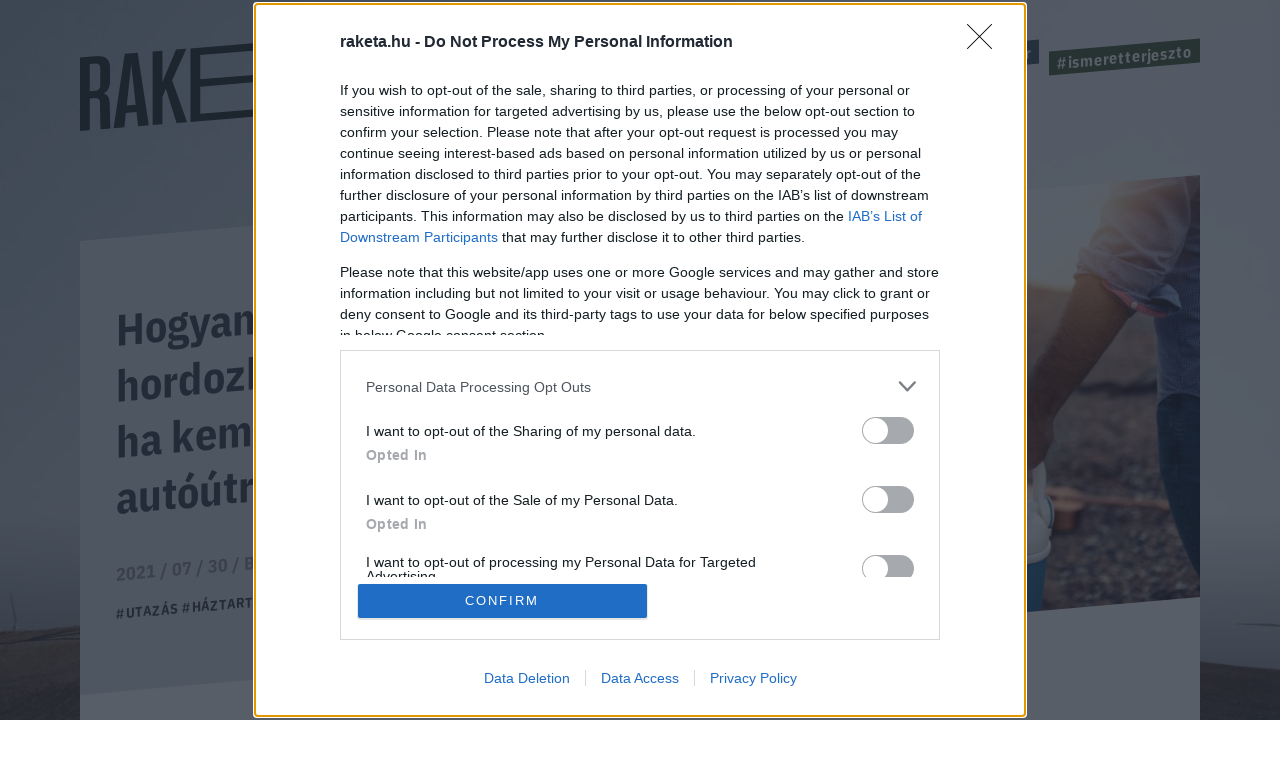

--- FILE ---
content_type: text/html; charset=UTF-8
request_url: https://raketa.hu/hogyan-valasszunk-hordozhato-hutot
body_size: 15825
content:
<!DOCTYPE html>
<html lang="hu-HU">
<head>
    <meta charset="UTF-8">
    <meta http-equiv="X-UA-Compatible" content="IE=11">
    <meta name="viewport" content="width=device-width, initial-scale=1.0">
        <title>Hogyan válasszunk a hordozható hűtők közül, ha kempingezni vagy autóútra indulunk? - Raketa.hu</title>
    <link rel="stylesheet" href="https://maxcdn.bootstrapcdn.com/font-awesome/4.4.0/css/font-awesome.min.css">
    <link rel="stylesheet" href="https://fonts.googleapis.com/css?family=IBM+Plex+Sans:300,400,500,700&amp;display=swap&amp;subset=latin-ext">
    <link rel="stylesheet" href="https://fonts.googleapis.com/css?family=IBM+Plex+Sans+Condensed:300,400,500,700&amp;display=swap&amp;subset=latin-ext">
    <link rel="stylesheet" href="https://fonts.googleapis.com/css?family=IBM+Plex+Serif:400,500,700&amp;display=swap&amp;subset=latin-ext">
    <script src="https://www.google.com/recaptcha/api.js?render=6LcMO9cZAAAAAIVOTpQZD4F0dKzqljv_hD4GfqRF" async defer></script>
            
<script type="application/ld+json">
    {
        "@context": "https://schema.org",
        "@type": "NewsArticle",
        "headline": "Hogyan válasszunk a hordozható hűtők közül, ha kempingezni vagy autóútra indulunk?",
        "image": [
            "https://raketa.hu/uploads/2021/07/hordozhato_huto.jpg"
        ],
        "datePublished": "2021-07-30T09:00:17+00:00",
        "dateModified": "2021-07-30T09:00:17+00:00",
        "author": [{
            "@type": "Person",
            "name": "Bobák Zsófia",
            "url": "https://raketa.hu/szerzo/bobak-zsofia"
        }]
    }
</script>

<script type="application/ld+json">
    {
        "@context": "https://schema.org",
        "@type": "BreadcrumbList",
        "itemListElement": [{
            "@type": "ListItem",
            "position": 1,
            "name": "Techno",
            "item": "https://raketa.hu/techno/"
        },{
            "@type": "ListItem",
            "position": 2,
            "name": "Hogyan válasszunk a hordozható hűtők közül, ha kempingezni vagy autóútra indulunk?",
            "item": "https://raketa.hu/hogyan-valasszunk-hordozhato-hutot"
        }]
    }
</script>
        <script src="https://cdn.atmedia.hu/raketa.hu.js?20260120" async></script>
    <script src="https://jsc.native.azerion.com/site/1031919.js" async></script>
    <script>
    (function (w, d, s, l, i) {
        w[l] = w[l] || [];
        w[l].push({
            'gtm.start':
                new Date().getTime(), event: 'gtm.js'
        });
        var f = d.getElementsByTagName(s)[0],
            j = d.createElement(s), dl = l != 'dataLayer' ? '&l=' + l : '';
        j.async = true;
        j.src =
            'https://www.googletagmanager.com/gtm.js?id=' + i + dl;
        f.parentNode.insertBefore(j, f);
    })(window, document, 'script', 'dataLayer', 'GTM-TXM4W9JH');
</script>

<script>
    window.dataLayer = window.dataLayer || [];

    function gtag() {
        dataLayer.push(arguments);
    }

    gtag('consent', 'default', {
        'ad_user_data': 'denied',
        'ad_personalization': 'denied',
        'ad_storage': 'denied',
        'analytics_storage': 'denied',
        'wait_for_update': 500,
    });

    gtag('js', new Date());
    gtag('config', 'G-4X6DYZFV06');
</script>

<!-- Google tag (gtag.js) -->
<script async src="https://www.googletagmanager.com/gtag/js?id=AW-820564190"></script>
<script>
    window.dataLayer = window.dataLayer || [];
    function gtag(){dataLayer.push(arguments);}
    gtag('js', new Date());

    gtag('config', 'AW-820564190');
</script>

<script type="text/javascript">
    function wait_for_tcloaded() {
        window.__tcfapi('addEventListener', 2, function (tcData, listenerSuccess) {
            if (listenerSuccess) {
                if (tcData.eventStatus === 'useractioncomplete' || tcData.eventStatus === 'tcloaded') {
                    gtag('consent', 'update', {
                        ad_user_data: 'granted',
                        ad_personalization: 'granted',
                        ad_storage: 'granted',
                        analytics_storage: 'granted'
                    });
                }
            }
        });
    }

    function check_tcfapi_is_ready() {
        if (typeof __tcfapi !== 'undefined') {
            wait_for_tcloaded();
        } else {
            setTimeout(check_tcfapi_is_ready, 500);
        }
    }

    check_tcfapi_is_ready();
</script>    <meta name="article:published_time" content="2021-07-30T09:00:17+00:00">
<meta name="description" content="Több élethelyzet is indokolhatja a miniatűr hűtők beszerzésének szükségét: ha hosszabb road tripre adjuk a fejünket, hetekig kempingeznénk valahol, átmenetileg konyha nélküli, szűk lakásba kényszerülünk vagy éppen a kamionsofőri szakmát választjuk, akkor jól jöhet az átlagosnál sokkal kisebb hűtőberendezés, de mi az előnye és hátránya a kompresszoros, a termoelektromos vagy abszorpciós megoldásoknak? 
">
<meta name="keywords" content="utazás, háztartási gép, hűtés, abszorpciós folyamat, hűtőszekrény, mini hűtő, hordozható hűtő, kemping, abszorpciós hűtés, kompresszor">
<meta property="og:title" content="Hogyan válasszunk a hordozható hűtők közül, ha kempingezni vagy autóútra indulunk?">
<meta property="og:site_name" content="raketa.hu">
<meta property="og:url" content="https://raketa.hu/hogyan-valasszunk-hordozhato-hutot">
<meta property="og:type" content="article">
<meta property="og:locale" content="hu_HU">
<meta property="og:description" content="Több élethelyzet is indokolhatja a miniatűr hűtők beszerzésének szükségét: ha hosszabb road tripre adjuk a fejünket, hetekig kempingeznénk valahol, átmenetileg konyha nélküli, szűk lakásba kényszerülünk vagy éppen a kamionsofőri szakmát választjuk, akkor jól jöhet az átlagosnál sokkal kisebb hűtőberendezés, de mi az előnye és hátránya a kompresszoros, a termoelektromos vagy abszorpciós megoldásoknak? 
">
<meta property="og:image" content="https://raketa.hu/uploads/2021/07/hordozhato_huto.jpg">
<meta name="csrf-param" content="_csrf_56ff38a93367c054d803991f1cd066ed">
<meta name="csrf-token" content="Y8ldqIu3rcSEsw0h3aBunaLHG6c1aqHbRpBCYGZeGvg3qzH9x9zEtenrOxPo8A3Cj58i6WQz848C1QkqKWxSjg==">

<link href="https://raketa.hu/hogyan-valasszunk-hordozhato-hutot" rel="canonical">
<link href="/assets/4b89f63e/1006ce9/css/lightbox.css" rel="stylesheet">
<link href="/assets/7e2e3fbb/98093d53/css/style.css" rel="stylesheet">
<script src="/assets/804e6ed0/49caf3ac/raven.min.js"></script>
<script>Raven.config("https://897f157ecfe34242a39a24dbb91f8ec6@sentry.mito.hu/174", {"tags":{"php_version":"8.1.2-1ubuntu2.23"},"whitelistUrls":["http://raketa.hu","https://raketa.hu","http://staging.raketa.hu","https://staging.raketa.hu"],"release":"4b08ce2","environment":"production"}).install();</script>    <script type="text/javascript" src="https://pegapoll.com/js/iframeResizer.min.js"></script>
    <meta name="facebook-domain-verification" content="390fusc5silegj7rswoq461x9d7hed" />
</head>
<body>
<noscript><iframe src="https://www.googletagmanager.com/ns.html?id=GTM-TXM4W9JH" height="0" width="0" style="display:none;visibility:hidden"></iframe></noscript>
<div id="fb-root"></div>
<script async defer crossorigin="anonymous" src="https://connect.facebook.net/hu_HU/sdk.js#xfbml=1&version=v14.0" nonce="fI33naL2"></script>


<div class="outer">
        <header class="header">
    <div class="workspace">
        <h1>
            <a class="ga-click-event" data-ga_category="Főoldal" data-ga_action="Rakéta logo" href="/" aria-label="Rakéta logo">
                <svg class="header__logo" viewBox="0 0 550.15 181.33">
                    <g transform="matrix(.13333 0 0 -.13333 0 181.33)">
                        <path d="m126.28 859.01v-347.73l71.985 5.899c41.675 3.41 63.144 26.386 63.144 75.875v206.31c0 49.512-21.469 68.953-63.144 65.547zm263.92-827.15-126.26-10.32-6.304 335.44c-1.293 49.41-21.496 68.961-75.805 64.535l-55.551-4.55v-406.68l-126.28-10.289v943.04l198.27 16.199c136.36 11.121 189.43-34.05 189.43-161.36v-147.36c0-86.055-25.269-138.81-83.348-167.13 59.317-16.348 78.282-66.672 79.52-157.35l6.332-294.17"></path>
                        <path d="m718.19 335.67-47.981 426.33-10.102 104.1-10.101-105.75-47.981-434.19zm10.125-93.461-136.42-11.149-20.207-184.38-138.89-11.34 143.96 954.8 166.7 13.622 143.96-931.27-138.89-11.371-20.207 181.09"></path>
                        <path d="m1107 543.09-44.17-110.91v-345.37l-126.29-10.332v943.04l126.29 10.32v-401.97l175.5 416.31 133.86 10.95-184.36-402.9 193.2-539.43-136.39-11.148-137.64 441.43"></path>
                        <path d="m2324.6 1195.4-88.36-7.23 95.96 161.1 131.32 10.73zm949.59-833.65v-94.297l-1849.9-151.12v943.04l1843.6 150.64v-94.33l-1717.3-140.3v-312.36l1692.1 138.23v-94.321l-1692.1-138.22v-347.76l1723.6 140.81"></path>
                        <path d="m3713.6 1152.1-138.93-11.33v-848.73l-126.26-10.321v848.73l-138.9-11.34v94.31l404.09 33.01v-94.33"></path>
                        <path d="m3957 600.31-47.97 426.33-10.1 104.11-10.11-105.76-47.95-434.18zm10.11-93.472-136.37-11.145-20.2-184.38-138.9-11.367 143.97 954.83 166.67 13.62 143.93-931.3-138.89-11.339-20.21 181.08"></path>
                    </g>
                </svg>
            </a>
        </h1>
        <a class="header__hamburger mobile-only ga-click-event" data-ga_category="Főoldal" data-ga_action="Menü" data-ga_label="Menü kinyitása" href="#" aria-label="Menü">
            <svg viewBox="0 0 37 27">
                <g fill="#d8e1e8" fill-rule="evenodd">
                    <path d="m0 1h37v4h-37z"></path>
                    <path d="m0 11h37v4h-37z"></path>
                    <path d="m0 21h37v4h-37z"></path>
                </g>
            </svg>
        </a>
        <nav class="nav">
            <ul class="nav__tags">
                                                                                        <li><a class="tag tag--blue ga-click-event" data-ga_category="Főoldal" data-ga_action="Hashtag" data-ga_label="kozossegi-media" href="https://raketa.hu/tag/kozossegi-media" title="#kozossegi-media">#kozossegi-media</a></li>
                                                                            <li><a class="tag tag--green ga-click-event" data-ga_category="Főoldal" data-ga_action="Hashtag" data-ga_label="klimavaltozas" href="https://raketa.hu/tag/klimavaltozas" title="#klimavaltozas">#klimavaltozas</a></li>
                                                                            <li><a class="tag tag--yellow ga-click-event" data-ga_category="Főoldal" data-ga_action="Hashtag" data-ga_label="jovo-2050" href="https://raketa.hu/tag/jovo-2050" title="#jovo-2050">#jovo-2050</a></li>
                                                                            <li><a class="tag tag--blue ga-click-event" data-ga_category="Főoldal" data-ga_action="Hashtag" data-ga_label="fekete-tukor" href="https://raketa.hu/tag/fekete-tukor" title="#fekete-tukor">#fekete-tukor</a></li>
                                                                            <li><a class="tag tag--green ga-click-event" data-ga_category="Főoldal" data-ga_action="Hashtag" data-ga_label="ismeretterjeszto" href="https://raketa.hu/tag/ismeretterjeszto" title="#ismeretterjeszto">#ismeretterjeszto</a></li>
                                                </ul>
            <ul class="nav__links">
                <li><a class="ga-click-event" data-ga_category="Főoldal" data-ga_action="Menü" data-ga_label="Bolygó" href="https://raketa.hu/kategoria/bolygo" title="Bolygó">Bolygó</a></li>
                <li><a class="ga-click-event" data-ga_category="Főoldal" data-ga_action="Menü" data-ga_label="Ember" href="https://raketa.hu/kategoria/ember" title="Ember">Ember</a></li>
                <li><a class="ga-click-event" data-ga_category="Főoldal" data-ga_action="Menü" data-ga_label="Garázs" href="https://raketa.hu/kategoria/garazs" title="Garázs">Garázs</a></li>
                <li><a class="ga-click-event" data-ga_category="Főoldal" data-ga_action="Menü" data-ga_label="Techno" href="https://raketa.hu/kategoria/techno" title="Techno">Techno</a></li>
                <li><a class="ga-click-event" data-ga_category="Főoldal" data-ga_action="Menü" data-ga_label="Tudás" href="https://raketa.hu/kategoria/tudas" title="Tudás">Tudás</a></li>
                <li><a class="ga-click-event" data-ga_category="Főoldal" data-ga_action="Menü" data-ga_label="Űr" href="https://raketa.hu/kategoria/ur" title="Űr">Űr</a></li>
                <li><a href="#" class="newsletter-sign" data-ga_category="Főoldal" data-ga_action="Menü" data-ga_label="Hírlevél" title="Hírlevél">Hírlevél</a></li>
                <span class="desktop-only search__trigger" data-ga_category="Főoldal" data-ga_action="Menü" data-ga_label="Keresés">
                    <svg viewBox="0 0 20 20">
                        <path d="m14 8.5c0-1.5141-0.53813-2.8093-1.6144-3.8856s-2.3715-1.6144-3.8856-1.6144c-1.5141 0-2.8093 0.53813-3.8856 1.6144s-1.6144 2.3715-1.6144 3.8856c0 1.5141 0.53813 2.8093 1.6144 3.8856s2.3715 1.6144 3.8856 1.6144c1.5141 0 2.8093-0.53813 3.8856-1.6144s1.6144-2.3715 1.6144-3.8856zm6 9.9615c0 0.41667-0.15224 0.77724-0.45673 1.0817s-0.66506 0.45673-1.0817 0.45673c-0.43269 0-0.79327-0.15224-1.0817-0.45673l-4.1226-4.1106c-1.4343 0.99359-3.0329 1.4904-4.7957 1.4904-1.1458 0-2.2416-0.22236-3.2873-0.66707-1.0457-0.44471-1.9471-1.0457-2.7043-1.8029-0.75721-0.75721-1.3582-1.6587-1.8029-2.7043-0.44471-1.0457-0.66707-2.1414-0.66707-3.2873s0.22236-2.2416 0.66707-3.2873c0.44471-1.0457 1.0457-1.9471 1.8029-2.7043 0.75721-0.75721 1.6587-1.3582 2.7043-1.8029 1.0457-0.44471 2.1414-0.66707 3.2873-0.66707s2.2416 0.22236 3.2873 0.66707c1.0457 0.44471 1.9471 1.0457 2.7043 1.8029 0.75721 0.75721 1.3582 1.6587 1.8029 2.7043 0.44471 1.0457 0.66707 2.1414 0.66707 3.2873 0 1.7628-0.4968 3.3614-1.4904 4.7957l4.1226 4.1226c0.29648 0.29647 0.44471 0.65705 0.44471 1.0817z"></path>
                    </svg>
                </span>
                <form class="mobile-only inline-search" method="GET" action="/kereses">
                    <svg viewBox="0 0 20 20">
                        <path d="m14 8.5c0-1.5141-0.53813-2.8093-1.6144-3.8856s-2.3715-1.6144-3.8856-1.6144c-1.5141 0-2.8093 0.53813-3.8856 1.6144s-1.6144 2.3715-1.6144 3.8856c0 1.5141 0.53813 2.8093 1.6144 3.8856s2.3715 1.6144 3.8856 1.6144c1.5141 0 2.8093-0.53813 3.8856-1.6144s1.6144-2.3715 1.6144-3.8856zm6 9.9615c0 0.41667-0.15224 0.77724-0.45673 1.0817s-0.66506 0.45673-1.0817 0.45673c-0.43269 0-0.79327-0.15224-1.0817-0.45673l-4.1226-4.1106c-1.4343 0.99359-3.0329 1.4904-4.7957 1.4904-1.1458 0-2.2416-0.22236-3.2873-0.66707-1.0457-0.44471-1.9471-1.0457-2.7043-1.8029-0.75721-0.75721-1.3582-1.6587-1.8029-2.7043-0.44471-1.0457-0.66707-2.1414-0.66707-3.2873s0.22236-2.2416 0.66707-3.2873c0.44471-1.0457 1.0457-1.9471 1.8029-2.7043 0.75721-0.75721 1.6587-1.3582 2.7043-1.8029 1.0457-0.44471 2.1414-0.66707 3.2873-0.66707s2.2416 0.22236 3.2873 0.66707c1.0457 0.44471 1.9471 1.0457 2.7043 1.8029 0.75721 0.75721 1.3582 1.6587 1.8029 2.7043 0.44471 1.0457 0.66707 2.1414 0.66707 3.2873 0 1.7628-0.4968 3.3614-1.4904 4.7957l4.1226 4.1226c0.29648 0.29647 0.44471 0.65705 0.44471 1.0817z"></path>
                    </svg>
                    <input type="text" name="q" placeholder="Keresés">
                </form>
            </ul>
        </nav>
    </div>
</header>        <form class="search" method="GET" action="/kereses">
    <div class="search__body"><a class="search__close" href="#">
            <svg viewBox="0 0 51 51">
                <rect transform="rotate(45)" x="2.0624" y="-.89974" width="68" height="3" fill="#d8d8d8" fill-rule="evenodd"></rect>
                <polygon transform="rotate(-45 20.772 40.328)" points="0.85355 35.04 0.85355 32.04 67.854 32.04 67.854 35.04" fill="#d8d8d8" fill-rule="evenodd"></polygon>
            </svg></a>
        <div class="search__form">
            <input type="text" name="q">
            <button class="ga-click-event" data-ga_category="Keresés" data-ga_action="Keresés indítása"><span>Keresés</span></button>
        </div>
    </div>
</form>    <div class="body">
        
<div class="longform" data-background="#14192c,/assets/7e2e3fbb/98093d53/img/bg-post.jpg">
    <div class="workspace post-article" data-article_id="80589" data-title="Hogyan válasszunk a hordozható hűtők közül, ha kempingezni vagy autóútra indulunk?" data-url="https://raketa.hu/hogyan-valasszunk-hordozhato-hutot">
                    <div class="adv adv--full desktop-only">
                <div id="raketa_cikk_fekvo_1"></div>
            </div>
                <div class="longform__head">
            <h1 class="longform__title">Hogyan válasszunk a hordozható hűtők közül, ha kempingezni vagy autóútra indulunk?</h1>
            <div class="longform__details">2021 / 07 / 30 / <a class="ga-click-event" data-ga_category="Cikkoldal" data-ga_action="Szerző" data-ga_label="Bobák Zsófia" href="https://raketa.hu/szerzo/bobak-zsofia">Bobák Zsófia</a></div>
            <div class="longform__hash">
                                                            <span><a class="ga-click-event" data-ga_category="Cikkoldal" data-ga_action="Hashtag" data-ga_label="utazás" href="https://raketa.hu/tag/utazas">#utazás</a></span>
                                            <span><a class="ga-click-event" data-ga_category="Cikkoldal" data-ga_action="Hashtag" data-ga_label="háztartási gép" href="https://raketa.hu/tag/haztartasi-gep">#háztartási gép</a></span>
                                            <span><a class="ga-click-event" data-ga_category="Cikkoldal" data-ga_action="Hashtag" data-ga_label="hűtés" href="https://raketa.hu/tag/hutes">#hűtés</a></span>
                                            <span><a class="ga-click-event" data-ga_category="Cikkoldal" data-ga_action="Hashtag" data-ga_label="abszorpciós folyamat" href="https://raketa.hu/tag/abszorpcios-folyamat">#abszorpciós folyamat</a></span>
                                                </div>
                            <img class="longform__img" src="/uploads/2021/07/hordozhato_huto-768x512.jpg" width="768" height="512" alt="Hogyan válasszunk a hordozható hűtők közül, ha kempingezni vagy autóútra indulunk?">
                                            </div>
        <div class="longform__body" data-sticky-container="true">
            <div class="longform__author desktop-only">
                                    <div class="adv adv--vertical desktop-only sticky-zone" data-margin-top="15">
                        <div id="raketa_cikk_jobb_1"></div>
                    </div>
                            </div>
            <div class="longform__content">
                <div class="longform__lead">Több élethelyzet is indokolhatja a miniatűr hűtők beszerzésének szükségét: ha hosszabb road tripre adjuk a fejünket, hetekig kempingeznénk valahol, átmenetileg konyha nélküli, szűk lakásba kényszerülünk vagy éppen a kamionsofőri szakmát választjuk, akkor jól jöhet az átlagosnál sokkal kisebb hűtőberendezés, de mi az előnye és hátránya a kompresszoros, a termoelektromos vagy abszorpciós megoldásoknak? 
</div>
                <div class="longform__topdecor"></div>
                                                            <div class="adv adv--roadblock">
                            <div id="raketa_cikk_roadblock_1"></div>
                        </div>
                                                    <div class="longform__text">
                    <p>Valószínűleg kevés olyan ember akad a világon, aki hosszabb ideig tudna élni a konyhai berendezések, különösen a hűtő és melegítő/sütő készülékek által biztosított kényelem nélkül, de, amíg egy hordozható sütőt, mikrót vagy kemping gáztűzhelyet minden probléma és nagyobb kiadások nélkül bepakolhatunk az utazás idejére, addig hűtőből már alaposabban körül kell néznünk, hogy mi is felel meg az igényeiknek, mivel a miniatűr hűtőt valószínűleg otthon már nem vagy ritkábban fogjuk használni, de bizonyos típusok ára mégis meghaladhatja akár a teljes méretű társai költségeit is.</p>
<p><figure class='align-center' style='margin-bottom: 0;'><a href='https://raketa.hu/uploads/2021/07/kemping.jpg' data-lightbox='raketa-gallery'><img class="lazy-img" width='1280' height='854' data-src="https://raketa.hu/uploads/2021/07/kemping-1200x801.jpg" alt="" autoclip></a></figure></p>
<p>A pár tíz literes verziók sok esetben tehetnek jó szolgálatot, például azok számára, akik munkájuk miatt az úton élik le az életüket, akik nomád (de azért a technológiát nem nélkülöző) életmódot folytatnának, vagy akik olyan rendkívül kicsi lakásba költöznek, ahol a konyha kialakítása már nehézségekbe ütközik, de a legtöbb esetben inkább csak átmeneti jellegű használatra lehetnek megfelelőek a hordozható berendezések. Ennek fényében érdemes átgondolni, hogy milyen körülmények között, mennyi ideig és hány személy élelmiszereinek tárolására fogjuk használni a hűtőt és azt is, hogy mennyit vagyunk hajlandóak rááldozni. Léteznek ugyan 80 vagy 100 litert is meghaladó űrtartalmú verziók is akár abszorpciós típusokból is, de egy kempingezéshez/utazáshoz inkább kisebb fajtára lesz szükség, az már az egyéni igényektől függ, hogy mekkorára. Ez függhet attól, hogy:</p>
<ul>
<li>egyedül utazunk-e vagy családdal</li>
<li>mennyi időre leszünk elvágva a világtól</li>
<li>milyen típusú élelmiszereket akarunk tárolni</li>
</ul>
<p>Egy huszonöt liternél kisebb hűtőben a Choice <a href="https://www.choice.com.au/outdoor/camping/equipment/buying-guides/portable-fridge" target="_blank" rel="noopener">leírása</a> szerint maximum 27 doboz üdítőnyi hely van, egy negyven literesben már 60 doboz fér el, egy hatvan literesben pedig akár több mint száz is, bár ezek a paraméterek változhatnak annak a függvényében, hogy milyen vékony a falak kialakítása. Az <a href="https://www.alpicool.com/index.html" rel="noopener" target="_blank">Alpicool</a> például a 25 literes kapacitáshoz 44 doboz elhelyezésének lehetőségét ígéri, de a különböző márkák termékeinek leírásában általában megtaláljuk a dimenziók részletezését is. Az igazán kicsi verziók azonban nem biztos, hogy fel vannak szerelve külön fagyasztórekesszel, ezért jégkockát/fagyit nem tudunk tárolni bennük.</p>
<p><figure class='align-center' style='margin-bottom: 0;'><a href='https://raketa.hu/uploads/2021/07/ice-cream-770994_1280.jpg' data-lightbox='raketa-gallery'><img class="lazy-img" width='1280' height='853' data-src="https://raketa.hu/uploads/2021/07/ice-cream-770994_1280-1200x800.jpg" alt="" autoclip></a></figure></p>
<p>A specifikációk között azt is nézzük meg, hogy a belső kialakítás moduláris-e, mivel ez megkönnyítheti a pakolást, és fontos lehet a belső világítás is, bár ez általában a felszerelés részét képezi. Fogyasztás tekintetében lényeges, hogy mivel akarjuk működtetni a berendezést, léteznek olyan verziók is, amelyek propán-bután gázzal is használhatóak, de ezeket jobb kültéren, jól szellőző helyen alkalmazni. Ami még fontos lehet, hogy hol fogjuk tartani a hűtőt, ha szűk helyen kell együtt élni egy, alvás közben a fejünk mellett zakatoló kompresszorral, az nem olyan kellemes, de megelőzhető, ha néma, abszorpciós gépet választunk. Fontos tudnivaló lehet az is, hogy pontosan milyen kiegészítők járnak a termékhez, mivel alapból nem minden gyártó mellékel bizonyos eszközöket, amelyek hasznosak lehetnek:</p>
<blockquote><p>a hálózati áramellátást biztosító kábelt vagy akkumulátort például lehet, hogy külön kell megvásárolni.</p></blockquote>
<p>A szimpla, passzív hűtőtáskákat most kihagyjuk a felsorolásból, hiszen azok csak addig tartják hidegen a dolgokat, amíg hűt a jégakku, így a strandon praktikusak lehetnek, de hosszabb úton már kevésbé, ehelyett inkább az árammal vagy gázzal működtethető gyártmányokat nézzük meg közelebbről. A hordozható mini hűtőknek működésük szerint alapvetően három fajtája létezik: kompresszoros, abszorpciós és termoelektromos.</p>
<h2><strong>Abszorpciós hűtő:</strong></h2>
<p>Az abszorpciós hűtő csendesen, mozgó alkatrészek nélkül működik, és kifejlesztésén még maga Albert Einstein és Szilárd Leó is <a href="https://www.wired.com/story/einsteins-little-known-passion-project-a-refrigerator/" target="_blank" rel="noopener">dolgozott</a> az előző század elején, majd Magyarországon a Lehel Hűtőgépgyár járt elől a gyártásában, mára pedig az Electrolux leányvállalata, a nálunk szintén Jászberényben található <a href="https://www.dometic.com/en-nz/outdoor/nz/products/food-and-beverage/refrigerators/rv-refrigerators/dometic-rua-6408x-_-186740" rel="noopener" target="_blank">Dometic</a> készíti a berendezéseket. Az abszorpciós technológia a kompresszoros megoldáshoz hasonlóan a hűtőközeg elpárologtatásából származó hűtő hatáson alapszik, azonban sokkal kevesebb energiafelhasználással jár, mivel a folyadékok gőzneművé alakításának majd visszahűtésének ciklusa nem motorral működtetett dugattyúk, hanem egy egyszerű fűtőbetét vagy akár villamosenergia nélkül, melegítés segítségével valósul meg, vagyis a folyamatot mozgásban tartó befektetett munka sokkal kisebb mértékű.</p>
<p><div class="adv adv--roadblock"><div id="raketa_cikk_cikkozi"></div></div></p>
<p>Az abszorpció a hűtő-, és közvetítőközeg interakciójára utal, ahol a két, eltérő karakterű komponens keveredik, pontosabban a hűtőközeg (például ammónia) egy részét elnyeli az oldóközeg, így kerül újra folyékony állapotba. Einstein jó okkal választotta ezt a típust a fejlesztésekhez, mivel a régi kompressziós hűtőkkel ellentétben ez nem csak kevesebb energiával, hanem biztonságosabban is működött, míg a kompresszorok abban az időben még gyakran meghibásodtak és esetenként egész családokat öltek meg az ilyenkor kiszabaduló mérgező gázok.</p>
<p><div class="videobox"><div class="videobox__inner videobox__inner--load-on-request" data-video-id="KDPgGDCdAo4" data-video-provider="youtube"></div></div></p>
<blockquote><p>Az abszorpciós technológia csendesebb is, olcsóbb is, akkor mi az oka, hogy mégis kiszorult a piacról és a kompressziós hűtők vették át a vezető szerepet?</p></blockquote>
<p>Az elsődleges ok, hogy a dugattyús típusok sokat fejlődtek az elmúlt időkben és már közel sem olyan veszélyes a használatuk, mint a fizikus idejében, manapság pedig már energiatakarékos változataik is könnyen elérhetőek, másrészt az abszorpciós gépek előállítási költségei mára már magasabbak, és az ammónia használata sem teszi annyira vonzóvá ezt a típust, bár vannak lítium-bromidos változataik is. Az abszorpciós hűtők azonban mégsem mentek ki teljesen a divatból, szállodákban, lakóautókban továbbra is alkalmazzák egyrészt csendessége miatt, másrészt (lakóautókban) azért, mert akár propán-bután palackkal is használhatóak.</p>
<p><div class="videobox"><div class="videobox__inner videobox__inner--load-on-request" data-video-id="udeSVyx6_9A" data-video-provider="youtube"></div></div></p>
<p>Magyarországon ebből a fajtából elsősorban a <a href="https://www.arukereso.hu/hutoszekreny-fagyaszto-c3168/dometic/" rel="noopener" target="_blank">Dometic termékei érhetőek el</a> többféle méretben és árban is, bár a szokásos otthoni hűtőszekrényeknél jóval többe kerülnek, ha a méretkülönbségeket nézzük. A hűtőszekrényt vagy ládát lehet üzemeltetni 230 V-tal (AC), 12 V-tal (szivargyújtóval) és PB gázzal is, amennyiben váltakozó árammal használjuk, a hőmérséklete is szabályozható. Az ára viszont már 40 liter esetében is meghaladja a 100 000 forintot.</p>
<h2><strong>Kompresszoros hűtő:</strong></h2>
<p>A kompresszoros hűtő működési elvét nem kell részletezni, hiszen a háztartások nagy részében ilyen található a konyhában, az abszorpciós technológiától többek között annyiban tér el, hogy villanymotorral működik: a kompresszor a hűtés során gázneművé vált hűtőközeget elszívja és sűríti, ezzel újra folyékony állapotba hozza, miközben a kondenzátorban távozni tud a felesleges hő és a hűtési ciklus kezdődhet elölről.</p>
<p><div class="videobox"><div class="videobox__inner videobox__inner--load-on-request" data-video-id="EIP3pSio7-M" data-video-provider="youtube"></div></div></p>
<p>A kompresszor hangjától eltekintve ez ideálisabb megoldás lehet utazáshoz, hiszen jobb hatásfokkal, megbízhatóbban hűt extrém hőmérsékleti körülmények között is, márpedig kültéren, nyáron igencsak fel tudnak melegedni a készülékek. A kompresszoros hűtő előnye ezenkívül, hogy tartalmazhat beépített fagyasztót, esetleg átkonvertáható fagyasztóvá, így választhatunk a hűtő és mélyhűtő funkció között, valamint, hogy a 12-24V-os használatra vannak optimalizálva, bár működnek 230V-tal is. Amennyiben hosszabb ideig nem tudjuk a hálózathoz csatlakoztatni az eszközt, akkor használhatjuk akkumulátorral is, de ez a módszer csak átmenetileg nyújt megoldást, és figyelni kell az akkumulátor töltöttségére, ha nem akarjuk, hogy a hűtő a távollétünkben kikapcsoljon, bár az élelmiszerek ekkor is hidegek maradnak még néhány óráig.</p>
<blockquote><p>A napelem viszont hosszabb időre is ellátja energiával a hűtőt, ezért érdemes kipróbálni lakott területtől távol eső kempingezés esetén.</p></blockquote>
<p>A kompresszoros hűtőszekrények és -ládák miniatűr verzióinak ára még magasabb lehet, mint az abszorpciós típusoké, léteznek akár több százezer forintot meghaladó áru gépek is, ám ezek már olyan plusz funkciókkal is rendelkeznek, mint a WiFi kapcsolat, a digitális kijelző vagy a beépített kerekek és fogantyúk. Márkákból már nagyobb a választék, a Dometic mellett az Indel B, a Compass, a TriStar vagy az Alpicool termékeit is meg lehet rendelni hazai forgalmazóktól és <a href="https://m.alza.hu/auto/kompresszoros-autos-hutoladak/18866676.htm" target="_blank" rel="noopener">webshopokból</a>, az <a href="https://www.amazon.com/thermoelectric-cooler/s?k=thermoelectric+cooler" target="_blank" rel="noopener">Amazonon</a> pedig még szélesebb a paletta.</p>
<p>
<div class="gallery-group">
            <div class="gallery-col">        <div class="gallery-item" autoclip>
            <a href="/uploads/2021/07/dometic-huto.jpg" style="background-image: url(/uploads/2021/07/dometic-huto.jpg);" data-lightbox="raketa-gallery" data-title="">
                            </a>
        </div>
        </div>            <div class="gallery-col">        <div class="gallery-item" autoclip>
            <a href="/uploads/2021/07/dometic_huto.png" style="background-image: url(/uploads/2021/07/dometic_huto.png);" data-lightbox="raketa-gallery" data-title="">
                            </a>
        </div>
                            <div class="gallery-item" autoclip>
            <a href="/uploads/2021/07/dometic_huto-1.png" style="background-image: url(/uploads/2021/07/dometic_huto-1.png);" data-lightbox="raketa-gallery" data-title="">
                            </a>
        </div>
        </div>        </div>
</p>
<h2><strong>Termoelektromos hűtő:</strong></h2>
<p>A termoelektromos, szilárdtestes hűtés nagyban eltér az előző két technológia működési elvétől, mivel nem folyékony hűtőközegen, hanem félvezető rétegek között kialakuló hőmérsékletkülönbségen alapszik. A <a href="http://www.kislexikon.hu/peltier_modul.html" target="_blank" rel="noopener">Peltier modul</a> vagy Peltier elem emiatt hűtési és fűtési funkcióval is rendelkezik: a kerámia lapok közé helyezett félvezetők feszültség hatására a hőt átpumpálják egyik oldalról a másikra, az oldalak között így akár 70 Celsius-fokos hőmérsékletkülönbség is kialakulhat. A hőelektromos hatáson alapuló hűtők előnye emiatt:</p>
<ul>
<li>a csendes működés (amennyiben nem tartalmaznak ventilátort)</li>
<li>a precíz hőmérsékletbeállítás</li>
<li>a megbízható és hosszú élettartam</li>
<li>a kisebb súly</li>
<li>és a jóval alacsonyabb ár</li>
</ul>
<p>Hátrányuk viszont, hogy sokkal kevésbé hatásosan hűtenek, mint a két másik kategóriába tartozó berendezéseket. Ez azt jelenti, hogy nagy forróságban lehet, hogy nem tudják olyan hidegen tartani az élelmiszereket, mint amire szükség lenne, valamint fagyasztó funkcióval is ritkán rendelkeznek. A teljesítményük szerint általában 20, maximum 30 Celsius-fokkal a környezeti hőmérséklet alá tudnak hűteni és plusz 50-60 fokig fűtenek. Az üzemeltetést az előző verziókhoz hasonlóan szintén meg lehet oldani szivargyújtóról vagy hálózati áramról is, a kialakítást illetően pedig általában hűtőláda formájában kaphatóak, a tárolókapacitásuk rendszerint 20/30/40 liter körüli.</p>
<p>Az olcsóbb, néhány tízezer forintos verziók hűtési képessége általában alacsonyabb, bizonyos termékek esetén csak 15 Celsius-fokos hűtést biztosítanak (a környezet hőmérsékletéhez viszonyítva), ezért érdemes alaposan átolvasni a leírásokat vétel előtt, a drágább, akár százezer forintos típusok viszont tartalmazhatnak beépített ventilátort, ami megnöveli a zajszintjüket. Termoelektromos hűtőkből széles a <a href="https://www.emag.hu/search/aut%C3%B3s+elektromos+h%C5%B1t%C5%91" target="_blank" rel="noopener">választék</a>, de nem mindegyik nyújtja ugyanazt az teljesítményt: a Škoda terméke például mínusz 20 fokos fagyasztásra is használható, viszont hálózati kábelt nem tartalmaz, az Ardes picike hűtője elől nyílik, így egy miniatűr hűtőszekrény benyomását kelti, a Dometic berendezése pedig a ventilátorok miatt 41 dB zajt generál, ami nagyjából egy normál méretű hűtő zajszintjének felel meg.</p>
<p>(<em>Fotó: Getty Images/Ivanko Brnjakovic, <a href="https://www.dometic.com/en-nz/outdoor/nz/products/food-and-beverage/refrigerators/rv-refrigerators/dometic-rua-6408x-_-186740" rel="noopener" target="_blank">Dometic</a>, Pixabay</em>)</p>
<p><strong>További cikkek a témában:</strong></p>
<p>    <a href="https://raketa.hu/a-legjobb-robotporszivok-szazezer-forint-alatt" class="boxed_inside">
                    <img class="boxed_inside__img lazy-img" data-src="https://raketa.hu/uploads/2020/11/iLife-A4S-768x487.jpg" width="768" height="487" alt="">
                <span class="boxed_inside__article">
            <span class="boxed_inside__title">A legjobb robotporszívók százezer forint alatt</span>
            <span class="boxed_inside__text">A robotporszívó az egyik legelső, szélesebb körben is elterjedt okosotthon-eszköz, amik mostanra nagyjából kinőtték a gyermekbetegségeiket, így százezer forint alatt is hozzájuthatunk olyan készülékhez, ami nem fog bosszúságot okozni. Ezzel együtt viszont a kínálat is óriási, ezért most megpróbálunk segíteni a választásban.</span>
        </span>
    </a>
<br />
    <a href="https://raketa.hu/erdemes-e-okosmerleget-venni" class="boxed_inside">
                    <img class="boxed_inside__img lazy-img" data-src="https://raketa.hu/uploads/2021/06/5833033b66a9d8b8784cd591-768x512.jpg" width="768" height="512" alt="">
                <span class="boxed_inside__article">
            <span class="boxed_inside__title">Érdemes-e okosmérleget venni?</span>
            <span class="boxed_inside__text">Ma már minden nagyobb elektronikai áruház polcai roskadoznak a különböző okosmérlegektől, amelyek a testtömegünk mérése mellett olyan extrákat is felvonultatnak, mint a testzsírszázalék vagy a vázizomzat mérése, esetleg a nyugalmi anyagcserénk megállapítása. Vásárlás előtt viszont érdemes utána nézni, hogyan működnek ezek a mérlegek, és mennyire vehetjük komolyan a kapott eredményeket.</span>
        </span>
    </a>
<br />
    <a href="https://raketa.hu/mi-keruljon-az-okoskonyhaba-karacsonyra" class="boxed_inside">
                    <img class="boxed_inside__img lazy-img" data-src="https://raketa.hu/uploads/2020/12/1577120950-img25o.jpg"  alt="">
                <span class="boxed_inside__article">
            <span class="boxed_inside__title">Mi kerüljön az okoskonyhába karácsonyra?</span>
            <span class="boxed_inside__text">Az okoskonyha jó esetben egy okos házban található, ami leegyszerűsítve automatizált otthont jelent. Összeállításunkban bemutatjuk az okoskonyha néhány alapvető eszközét.</span>
        </span>
    </a>
 </p>
                                                                                    <div class="adv adv--roadblock">
                            <div id="raketa_cikk_roadblock_2"></div>
                        </div>
                                        <br class="clear">
                </div>
                <div class="fb-share-button" data-ga_category="Cikkoldal" data-ga_action="FB megosztás" data-href="https://raketa.hu/hogyan-valasszunk-hordozhato-hutot" data-layout="button_count" data-size="small"></div>
            </div>
        </div>
        
<div class="post__related">
    <div class="post__related__box">
                <a href="https://roadster.hu/szupergazdagok-autogyujtes" class="post__related__item ga-click-event has-image" data-ga_category="Cikkoldal" data-ga_action="Cikk ajánló" data-ga_label="Cikk ajánló">
	                        <img class="post__related__item__img" src="https://roadster.hu/uploads/2025/12/concorso-2-768x432.jpg" alt="A világ legstílusosabb befektetése: miért az autógyűjtés a szupergazdagok legizgalmasabb projektje?">
	                    <div class="post__related__item__container">
                <div class="post__related__item__title">A világ legstílusosabb befektetése: miért az autógyűjtés a szupergazdagok legizgalmasabb projektje?</div>
                <div class="post__related__item__lead">A járműgyűjtés világa nem csupán hobbi, hanem egyfajta beavatás: kapu egy olyan univerzumba, ahol a történelem, a mechanika, a stílus és a ritkaság olyan harmóniában találkoznak, amelyre kevés más befektetési forma képes.</div>
                                    <div style="visibility: hidden"></div>
                            </div>
        </a>
            <a href="https://roadster.hu/kortars-magyar-befektetesek" class="post__related__item ga-click-event has-image" data-ga_category="Cikkoldal" data-ga_action="Cikk ajánló" data-ga_label="Cikk ajánló">
	                        <img class="post__related__item__img" src="https://roadster.hu/uploads/2025/12/muvesz-cover-2-768x499.jpg" alt="Nem részvény, nem ingatlan: 7 kortárs magyar művész, akikbe most érdemes befektetni">
	                    <div class="post__related__item__container">
                <div class="post__related__item__title">Nem részvény, nem ingatlan: 7 kortárs magyar művész, akikbe most érdemes befektetni</div>
                <div class="post__related__item__lead">Mi az, ami túlmutat a hozamszázalékokon, az inflációkövető konstrukciókon, és a jól ismert eszközosztályokon?</div>
                                    <div style="visibility: hidden"></div>
                            </div>
        </a>
        </div>
</div>                    <div class="adv adv--full mobile-only">
                <div id="raketa_cikk_fekvo_2"></div>
            </div>
            </div>
    <div class="offer-wrapper">
        <!-- autószalon START-->
        <div class="home__wrapper">
    <div class="home__offer home__offer--auto home__offer--store">
        <img class="logo lazy-img" data-src="/assets/7e2e3fbb/98093d53/img/roadster-store-logo-square.jpg" width="278" height="278" alt="Roadster Store logo"/>
        <div class="home__offer__title">
            <span>KARÁCSONY<span class="autoszalon--small">ÜNNEPI AJÁNLATOK A ROADSTERTŐL</span></span>
        </div>
        <div class="home__offer__clip">
            <div class="workspace">
                                <a class="home__offer__item ga-click-event" href="https://roadster.hu/store/csomagok/1-eves-roadster-lapcsalad-elofizetes-family-moments-csomag?utm_source=roadster-ebox&utm_medium=Raketa" target="_blank" data-ga_category="Szponzor dobox" data-ga_action="Termék" data-ga_label="Roadster Store">
                    <img class="home__offer__item__img lazy-img" data-src="https://roadster.hu/uploads/2025/11/Pictures-2-1-500x500.png" width="279" height="279" alt=""/>
                    <span class="home__offer__item__title">1 éves ROADSTER lapcsalád előfizetés + Family Moments csomag</span>
                    <span class="home__offer__item__price">21.990 Ft</span>
                </a>
                                <a class="home__offer__item ga-click-event" href="https://roadster.hu/store/csomagok/1-eves-roadster-elofizetes-mojo-csomag?utm_source=roadster-ebox&utm_medium=Raketa" target="_blank" data-ga_category="Szponzor dobox" data-ga_action="Termék" data-ga_label="Roadster Store">
                    <img class="home__offer__item__img lazy-img" data-src="https://roadster.hu/uploads/2025/11/Pictures-23-500x500.png" width="279" height="279" alt=""/>
                    <span class="home__offer__item__title">1 éves ROADSTER előfizetés + MOJO csomag</span>
                    <span class="home__offer__item__price">12.990 Ft</span>
                </a>
                                <a class="home__offer__item ga-click-event" href="https://roadster.hu/store/csomagok/1-eves-roadster-lapcsalad-elofizetes-party-csomag?utm_source=roadster-ebox&utm_medium=Raketa" target="_blank" data-ga_category="Szponzor dobox" data-ga_action="Termék" data-ga_label="Roadster Store">
                    <img class="home__offer__item__img lazy-img" data-src="https://roadster.hu/uploads/2025/11/Pictures-1-1-500x500.png" width="279" height="279" alt=""/>
                    <span class="home__offer__item__title">1 éves ROADSTER lapcsalád előfizetés + Party csomag</span>
                    <span class="home__offer__item__price">21.990 Ft</span>
                </a>
                                <a class="home__offer__item ga-click-event" href="https://roadster.hu/store/csomagok/gyujtoi-kollekcio-2023?utm_source=roadster-ebox&utm_medium=Raketa" target="_blank" data-ga_category="Szponzor dobox" data-ga_action="Termék" data-ga_label="Roadster Store">
                    <img class="home__offer__item__img lazy-img" data-src="https://roadster.hu/uploads/2025/09/Pictures-7-500x500.png" width="279" height="279" alt=""/>
                    <span class="home__offer__item__title">Gyűjtői kollekció: 2023</span>
                    <span class="home__offer__item__price">7.000 Ft</span>
                </a>
                            </div>
        </div><a class="home__offer__more ga-click-event" href="https://roadster.hu/store/csomagok/" target="_blank" data-ga_category="Szponzor dobox" data-ga_action="További ajánlatok"><span>További ajánlatok</span></a>
    </div>
</div>        <!-- autószalon END-->
    </div>
    <div class="workspace">
        <div class="post__suggested">
    <div class="post__suggested__title">Ezek is érdekelhetnek</div>
    <div class="post__suggested__wrapper" data-type="_mgwidget" data-widget-id="1786140"></div>
</div>

<div class="post__bottomdecor">
    <div class="post__bottomdecor__helper"></div>
</div>

<script>(function(w,q){w[q]=w[q]||[];w[q].push(["_mgc.load"])})(window,"_mgq");</script>
    </div>
</div>


<div class="mobile-promo-box" style="background-image: url('/uploads/2026/01/kate-bezzubets-fhWQua_Y3T8-unsplash.jpg');">
    <a href="https://raketa.hu/vasco-translator-q1-karacsony" class="ga-click-event" data-ga_category="Cikkoldal" data-ga_action="Mobil kiemelt cikkek" data-ga_label="Élő beszédfordítás dedikált hardveren: kiváltja a mobilappokat?">
        <div class="title">Élő beszédfordítás dedikált hardveren: kiváltja a mobilappokat?</div>
        <div style="visibility: hidden; height: 0;"></div>
            </a>
    <small>Hirdetés</small>
    <div class="close-btn" tabindex="0" role="button"></div>
</div>
    </div>
    
<footer class="footer">
    <div class="footer__partners">
        <div class="footer__partners__title">Van még pár remek magazinunk. Ismered őket?</div>
        <div class="workspace">
            <a href="https://roadster.hu" class="footer__partner footer__partner--roadster ga-click-event" data-ga_category="Főoldal" data-ga_action="Magazinajánló" data-ga_label="Roadster"><img class="lazy-img" data-src="/assets/7e2e3fbb/98093d53/img/logo-roadster.svg" width="143" height="18" alt="roadster"><span>High-lifestyle Magazin</span></a>
            <a href="https://www.csakfoci.hu" class="footer__partner footer__partner--csakfoci ga-click-event" data-ga_category="Főoldal" data-ga_action="Magazinajánló" data-ga_label="Csakfoci"><img class="lazy-img" data-src="/assets/7e2e3fbb/98093d53/img/logo-csakfoci.svg" width="143" height="30" alt="csakfoci"><span>Foci magazin</span></a>
            <a href="https://player.hu" class="footer__partner footer__partner--player ga-click-event" data-ga_category="Főoldal" data-ga_action="Magazinajánló" data-ga_label="Player"><img class="lazy-img" data-src="/assets/7e2e3fbb/98093d53/img/logo-player.svg" width="143" height="33" alt="player"><span>Lifestyle férfimagazin</span></a>
            <a href="https://roadster.hu/w/" class="footer__partner ga-click-event" data-ga_category="Főoldal" data-ga_action="Magazinajánló" data-ga_label="W by Roadster"><img class="lazy-img" data-src="/assets/7e2e3fbb/98093d53/img/w_logo.png" width="143" height="54" alt="w by roadster"><span>Női magazin</span></a>
        </div>
    </div>
    <div class="footer__trailer">
        <div class="workspace">
            <div class="footer__misc"><span class="footer__copy">&copy; Copyright 2026 Player Media Group Zrt.</span>
                <div class="footer__links">
                    <a data-ga_category="Főoldal" data-ga_action="Menü" data-ga_label="Impresszum" href="/impresszum">Impresszum</a>
                    <a data-ga_category="Főoldal" data-ga_action="Menü" data-ga_label="Szerzői jogok" href="/szerzoi-jogok">Szerzői jogok</a>
                    <a data-ga_category="Főoldal" data-ga_action="Menü" data-ga_label="Médiaajánlat" href="/mediaajanlat">Médiaajánlat</a>
                    <a data-ga_category="Főoldal" data-ga_action="Menü" data-ga_label="PR-archívum" href="/kategoria/pr-archivum">PR-archívum</a>
                    <a data-ga_category="Főoldal" data-ga_action="Menü" data-ga_label="Adatvédelmi tájékoztató" href="/adatvedelmi-tajekoztato">Adatvédelmi tájékoztató</a>
                </div>
            </div>
            <script async defer crossorigin="anonymous" src="https://connect.facebook.net/hu_HU/sdk.js#xfbml=1&version=v10.0" nonce="EIpCCpae"></script>
            <div class="footer__facebook">
                <div class="fb-page"
                     data-ga_category="Főoldal" data-ga_action="FB widget"
                     data-href="https://www.facebook.com/raketa.hu"
                     data-small-header="true"
                     data-adapt-container-width="true"
                     data-hide-cover="false"
                     data-show-facepile="false">
                    <blockquote cite="https://www.facebook.com/raketa.hu" class="fb-xfbml-parse-ignore">
                        <a href="https://www.facebook.com/raketa.hu">Rakéta.hu</a>
                    </blockquote>
                </div>
            </div>
        </div>
    </div>
</footer>

<div id="dialog-welcome">
    <a href="#" class="close"></a>
    <div class="welcome-title">
        <div>HELLO, EZ ITT A</div>
        <div>RAKÉTA</div>
        <div>Kövess minket a Facebookon!</div>
    </div>
    <div class="welcome-text">
        <div>A jövő legizgalmasabb cikkeit találod nálunk!</div>
        <div class="fb-page" data-href="https://www.facebook.com/raketahu/" data-tabs=""><blockquote cite="https://www.facebook.com/raketahu/" class="fb-xfbml-parse-ignore"><a href="https://www.facebook.com/raketahu/">Raketa</a></blockquote></div>
    </div>
</div>
<div id="newsletter-modal" class="newsletter-subscribe">
    <a href="#" class="close"></a>
    <div class="title">Hírlevél feliratkozás</div>
    <i class="icon--combined fa fa-envelope-o"></i>
    <p>Ne maradj le a jövőről! Iratkozz fel a hírlevelünkre, és minden héten elküldjük neked a legfrissebb és legérdekesebb híreket a technológia és a tudomány világából.</p>
    <form action="/hirlevel/feliratkozas" method="get" lang="hu">
        <input id="age" name="age" type="hidden" value=""/>
        <div class="subscribe-input-wrap">
            <input type="text" class="subscribe-input" name="fname" placeholder="Beceneved" required="required"/>
            <input type="email" class="subscribe-input" name="email" placeholder="E-mail címed" required="required"/>
        </div>
        <div class="newsletter-error-message"></div>
        <div class="gdpr">
            <div>
                <fieldset>
                    <label for="gdpr_1">
                        <input id="gdpr_1" name="gdpr_1" type="checkbox" value="Y" required="required"/> Hozzájárulok
                        ahhoz, hogy a Player Media Group Zrt. rendszeresen, személyre szabott elektronikus hírlevelet küldjön
                        az e-mail címemre a legfontosabb sztorikkal, hírekkel és véleményekkel kapcsolatban.
                    </label>
                    <br><br>
                    <label for="gdpr_2">
                        <input id="gdpr_2" name="gdpr_2" type="checkbox" value="Y" required="required"/> Elolvastam és
                        elfogadom az <a href="https://raketa.hu/adatvedelmi-tajekoztato/" target="_blank">adatvédelmi
                            szabályzatot</a>.
                    </label>
                </fieldset>
            </div>
        </div>
        <div class="recaptcha">This site is protected by reCAPTCHA and the Google <a href="https://policies.google.com/privacy">Privacy Policy</a> and <a href="https://policies.google.com/terms">Terms of Service</a> apply.</div>
        <div class="form-buttons">
            <button type="submit" name="subscribe_btn" class="btn btn--subscribe btn--natural-width btn--red">
                Feliratkozom
            </button>
            <input type="hidden" name="recaptcha_response" id="recaptchaResponse">
            <div id="loader" style="display: none !important;">
                <div class="loader-16"></div>
            </div>
        </div>
    </form>
</div>
</div>

<script charset="UTF-8" src="https://s-eu-1.pushpushgo.com/js/5de52a2e3bd08dc1454513b7.js" async="async"></script>

<script async src="https://securepubads.g.doubleclick.net/tag/js/gpt.js"></script>
<script src="/assets/4b89f63e/1006ce9/js/vendor.js"></script>
<script src="/assets/7e2e3fbb/98093d53/js/combined.js"></script>
<script>
(function() {
    if (typeof dataLayer !== 'undefined') {
        dataLayer.push({
            'post_author': 'Bobák Zsófia',
            'post_category': 'Techno',
            'post_publish_date': '2021-07-30',
            });
    }
    
    if (typeof gtag !== 'undefined') {
        var tags = ['utazás', 'háztartási gép', 'hűtés', 'abszorpciós folyamat', 'hűtőszekrény', 'mini hűtő', 'hordozható hűtő', 'kemping', 'abszorpciós hűtés', 'kompresszor'];
        tags.forEach(function (tag) {
            gtag('event', 'select_content', {'page_tags': tag});
        });
    }
})();
</script><script type="text/javascript" src="https://cdnjs.cloudflare.com/ajax/libs/lightbox2/2.11.3/js/lightbox-plus-jquery.min.js"></script>
<script defer src="https://static.cloudflareinsights.com/beacon.min.js/vcd15cbe7772f49c399c6a5babf22c1241717689176015" integrity="sha512-ZpsOmlRQV6y907TI0dKBHq9Md29nnaEIPlkf84rnaERnq6zvWvPUqr2ft8M1aS28oN72PdrCzSjY4U6VaAw1EQ==" data-cf-beacon='{"version":"2024.11.0","token":"8f014a5a895a4ba2b2fcf102062ea666","r":1,"server_timing":{"name":{"cfCacheStatus":true,"cfEdge":true,"cfExtPri":true,"cfL4":true,"cfOrigin":true,"cfSpeedBrain":true},"location_startswith":null}}' crossorigin="anonymous"></script>
</body>
</html>


--- FILE ---
content_type: text/html; charset=utf-8
request_url: https://www.google.com/recaptcha/api2/anchor?ar=1&k=6LcMO9cZAAAAAIVOTpQZD4F0dKzqljv_hD4GfqRF&co=aHR0cHM6Ly9yYWtldGEuaHU6NDQz&hl=en&v=PoyoqOPhxBO7pBk68S4YbpHZ&size=invisible&anchor-ms=20000&execute-ms=30000&cb=x4ig153zyum5
body_size: 48887
content:
<!DOCTYPE HTML><html dir="ltr" lang="en"><head><meta http-equiv="Content-Type" content="text/html; charset=UTF-8">
<meta http-equiv="X-UA-Compatible" content="IE=edge">
<title>reCAPTCHA</title>
<style type="text/css">
/* cyrillic-ext */
@font-face {
  font-family: 'Roboto';
  font-style: normal;
  font-weight: 400;
  font-stretch: 100%;
  src: url(//fonts.gstatic.com/s/roboto/v48/KFO7CnqEu92Fr1ME7kSn66aGLdTylUAMa3GUBHMdazTgWw.woff2) format('woff2');
  unicode-range: U+0460-052F, U+1C80-1C8A, U+20B4, U+2DE0-2DFF, U+A640-A69F, U+FE2E-FE2F;
}
/* cyrillic */
@font-face {
  font-family: 'Roboto';
  font-style: normal;
  font-weight: 400;
  font-stretch: 100%;
  src: url(//fonts.gstatic.com/s/roboto/v48/KFO7CnqEu92Fr1ME7kSn66aGLdTylUAMa3iUBHMdazTgWw.woff2) format('woff2');
  unicode-range: U+0301, U+0400-045F, U+0490-0491, U+04B0-04B1, U+2116;
}
/* greek-ext */
@font-face {
  font-family: 'Roboto';
  font-style: normal;
  font-weight: 400;
  font-stretch: 100%;
  src: url(//fonts.gstatic.com/s/roboto/v48/KFO7CnqEu92Fr1ME7kSn66aGLdTylUAMa3CUBHMdazTgWw.woff2) format('woff2');
  unicode-range: U+1F00-1FFF;
}
/* greek */
@font-face {
  font-family: 'Roboto';
  font-style: normal;
  font-weight: 400;
  font-stretch: 100%;
  src: url(//fonts.gstatic.com/s/roboto/v48/KFO7CnqEu92Fr1ME7kSn66aGLdTylUAMa3-UBHMdazTgWw.woff2) format('woff2');
  unicode-range: U+0370-0377, U+037A-037F, U+0384-038A, U+038C, U+038E-03A1, U+03A3-03FF;
}
/* math */
@font-face {
  font-family: 'Roboto';
  font-style: normal;
  font-weight: 400;
  font-stretch: 100%;
  src: url(//fonts.gstatic.com/s/roboto/v48/KFO7CnqEu92Fr1ME7kSn66aGLdTylUAMawCUBHMdazTgWw.woff2) format('woff2');
  unicode-range: U+0302-0303, U+0305, U+0307-0308, U+0310, U+0312, U+0315, U+031A, U+0326-0327, U+032C, U+032F-0330, U+0332-0333, U+0338, U+033A, U+0346, U+034D, U+0391-03A1, U+03A3-03A9, U+03B1-03C9, U+03D1, U+03D5-03D6, U+03F0-03F1, U+03F4-03F5, U+2016-2017, U+2034-2038, U+203C, U+2040, U+2043, U+2047, U+2050, U+2057, U+205F, U+2070-2071, U+2074-208E, U+2090-209C, U+20D0-20DC, U+20E1, U+20E5-20EF, U+2100-2112, U+2114-2115, U+2117-2121, U+2123-214F, U+2190, U+2192, U+2194-21AE, U+21B0-21E5, U+21F1-21F2, U+21F4-2211, U+2213-2214, U+2216-22FF, U+2308-230B, U+2310, U+2319, U+231C-2321, U+2336-237A, U+237C, U+2395, U+239B-23B7, U+23D0, U+23DC-23E1, U+2474-2475, U+25AF, U+25B3, U+25B7, U+25BD, U+25C1, U+25CA, U+25CC, U+25FB, U+266D-266F, U+27C0-27FF, U+2900-2AFF, U+2B0E-2B11, U+2B30-2B4C, U+2BFE, U+3030, U+FF5B, U+FF5D, U+1D400-1D7FF, U+1EE00-1EEFF;
}
/* symbols */
@font-face {
  font-family: 'Roboto';
  font-style: normal;
  font-weight: 400;
  font-stretch: 100%;
  src: url(//fonts.gstatic.com/s/roboto/v48/KFO7CnqEu92Fr1ME7kSn66aGLdTylUAMaxKUBHMdazTgWw.woff2) format('woff2');
  unicode-range: U+0001-000C, U+000E-001F, U+007F-009F, U+20DD-20E0, U+20E2-20E4, U+2150-218F, U+2190, U+2192, U+2194-2199, U+21AF, U+21E6-21F0, U+21F3, U+2218-2219, U+2299, U+22C4-22C6, U+2300-243F, U+2440-244A, U+2460-24FF, U+25A0-27BF, U+2800-28FF, U+2921-2922, U+2981, U+29BF, U+29EB, U+2B00-2BFF, U+4DC0-4DFF, U+FFF9-FFFB, U+10140-1018E, U+10190-1019C, U+101A0, U+101D0-101FD, U+102E0-102FB, U+10E60-10E7E, U+1D2C0-1D2D3, U+1D2E0-1D37F, U+1F000-1F0FF, U+1F100-1F1AD, U+1F1E6-1F1FF, U+1F30D-1F30F, U+1F315, U+1F31C, U+1F31E, U+1F320-1F32C, U+1F336, U+1F378, U+1F37D, U+1F382, U+1F393-1F39F, U+1F3A7-1F3A8, U+1F3AC-1F3AF, U+1F3C2, U+1F3C4-1F3C6, U+1F3CA-1F3CE, U+1F3D4-1F3E0, U+1F3ED, U+1F3F1-1F3F3, U+1F3F5-1F3F7, U+1F408, U+1F415, U+1F41F, U+1F426, U+1F43F, U+1F441-1F442, U+1F444, U+1F446-1F449, U+1F44C-1F44E, U+1F453, U+1F46A, U+1F47D, U+1F4A3, U+1F4B0, U+1F4B3, U+1F4B9, U+1F4BB, U+1F4BF, U+1F4C8-1F4CB, U+1F4D6, U+1F4DA, U+1F4DF, U+1F4E3-1F4E6, U+1F4EA-1F4ED, U+1F4F7, U+1F4F9-1F4FB, U+1F4FD-1F4FE, U+1F503, U+1F507-1F50B, U+1F50D, U+1F512-1F513, U+1F53E-1F54A, U+1F54F-1F5FA, U+1F610, U+1F650-1F67F, U+1F687, U+1F68D, U+1F691, U+1F694, U+1F698, U+1F6AD, U+1F6B2, U+1F6B9-1F6BA, U+1F6BC, U+1F6C6-1F6CF, U+1F6D3-1F6D7, U+1F6E0-1F6EA, U+1F6F0-1F6F3, U+1F6F7-1F6FC, U+1F700-1F7FF, U+1F800-1F80B, U+1F810-1F847, U+1F850-1F859, U+1F860-1F887, U+1F890-1F8AD, U+1F8B0-1F8BB, U+1F8C0-1F8C1, U+1F900-1F90B, U+1F93B, U+1F946, U+1F984, U+1F996, U+1F9E9, U+1FA00-1FA6F, U+1FA70-1FA7C, U+1FA80-1FA89, U+1FA8F-1FAC6, U+1FACE-1FADC, U+1FADF-1FAE9, U+1FAF0-1FAF8, U+1FB00-1FBFF;
}
/* vietnamese */
@font-face {
  font-family: 'Roboto';
  font-style: normal;
  font-weight: 400;
  font-stretch: 100%;
  src: url(//fonts.gstatic.com/s/roboto/v48/KFO7CnqEu92Fr1ME7kSn66aGLdTylUAMa3OUBHMdazTgWw.woff2) format('woff2');
  unicode-range: U+0102-0103, U+0110-0111, U+0128-0129, U+0168-0169, U+01A0-01A1, U+01AF-01B0, U+0300-0301, U+0303-0304, U+0308-0309, U+0323, U+0329, U+1EA0-1EF9, U+20AB;
}
/* latin-ext */
@font-face {
  font-family: 'Roboto';
  font-style: normal;
  font-weight: 400;
  font-stretch: 100%;
  src: url(//fonts.gstatic.com/s/roboto/v48/KFO7CnqEu92Fr1ME7kSn66aGLdTylUAMa3KUBHMdazTgWw.woff2) format('woff2');
  unicode-range: U+0100-02BA, U+02BD-02C5, U+02C7-02CC, U+02CE-02D7, U+02DD-02FF, U+0304, U+0308, U+0329, U+1D00-1DBF, U+1E00-1E9F, U+1EF2-1EFF, U+2020, U+20A0-20AB, U+20AD-20C0, U+2113, U+2C60-2C7F, U+A720-A7FF;
}
/* latin */
@font-face {
  font-family: 'Roboto';
  font-style: normal;
  font-weight: 400;
  font-stretch: 100%;
  src: url(//fonts.gstatic.com/s/roboto/v48/KFO7CnqEu92Fr1ME7kSn66aGLdTylUAMa3yUBHMdazQ.woff2) format('woff2');
  unicode-range: U+0000-00FF, U+0131, U+0152-0153, U+02BB-02BC, U+02C6, U+02DA, U+02DC, U+0304, U+0308, U+0329, U+2000-206F, U+20AC, U+2122, U+2191, U+2193, U+2212, U+2215, U+FEFF, U+FFFD;
}
/* cyrillic-ext */
@font-face {
  font-family: 'Roboto';
  font-style: normal;
  font-weight: 500;
  font-stretch: 100%;
  src: url(//fonts.gstatic.com/s/roboto/v48/KFO7CnqEu92Fr1ME7kSn66aGLdTylUAMa3GUBHMdazTgWw.woff2) format('woff2');
  unicode-range: U+0460-052F, U+1C80-1C8A, U+20B4, U+2DE0-2DFF, U+A640-A69F, U+FE2E-FE2F;
}
/* cyrillic */
@font-face {
  font-family: 'Roboto';
  font-style: normal;
  font-weight: 500;
  font-stretch: 100%;
  src: url(//fonts.gstatic.com/s/roboto/v48/KFO7CnqEu92Fr1ME7kSn66aGLdTylUAMa3iUBHMdazTgWw.woff2) format('woff2');
  unicode-range: U+0301, U+0400-045F, U+0490-0491, U+04B0-04B1, U+2116;
}
/* greek-ext */
@font-face {
  font-family: 'Roboto';
  font-style: normal;
  font-weight: 500;
  font-stretch: 100%;
  src: url(//fonts.gstatic.com/s/roboto/v48/KFO7CnqEu92Fr1ME7kSn66aGLdTylUAMa3CUBHMdazTgWw.woff2) format('woff2');
  unicode-range: U+1F00-1FFF;
}
/* greek */
@font-face {
  font-family: 'Roboto';
  font-style: normal;
  font-weight: 500;
  font-stretch: 100%;
  src: url(//fonts.gstatic.com/s/roboto/v48/KFO7CnqEu92Fr1ME7kSn66aGLdTylUAMa3-UBHMdazTgWw.woff2) format('woff2');
  unicode-range: U+0370-0377, U+037A-037F, U+0384-038A, U+038C, U+038E-03A1, U+03A3-03FF;
}
/* math */
@font-face {
  font-family: 'Roboto';
  font-style: normal;
  font-weight: 500;
  font-stretch: 100%;
  src: url(//fonts.gstatic.com/s/roboto/v48/KFO7CnqEu92Fr1ME7kSn66aGLdTylUAMawCUBHMdazTgWw.woff2) format('woff2');
  unicode-range: U+0302-0303, U+0305, U+0307-0308, U+0310, U+0312, U+0315, U+031A, U+0326-0327, U+032C, U+032F-0330, U+0332-0333, U+0338, U+033A, U+0346, U+034D, U+0391-03A1, U+03A3-03A9, U+03B1-03C9, U+03D1, U+03D5-03D6, U+03F0-03F1, U+03F4-03F5, U+2016-2017, U+2034-2038, U+203C, U+2040, U+2043, U+2047, U+2050, U+2057, U+205F, U+2070-2071, U+2074-208E, U+2090-209C, U+20D0-20DC, U+20E1, U+20E5-20EF, U+2100-2112, U+2114-2115, U+2117-2121, U+2123-214F, U+2190, U+2192, U+2194-21AE, U+21B0-21E5, U+21F1-21F2, U+21F4-2211, U+2213-2214, U+2216-22FF, U+2308-230B, U+2310, U+2319, U+231C-2321, U+2336-237A, U+237C, U+2395, U+239B-23B7, U+23D0, U+23DC-23E1, U+2474-2475, U+25AF, U+25B3, U+25B7, U+25BD, U+25C1, U+25CA, U+25CC, U+25FB, U+266D-266F, U+27C0-27FF, U+2900-2AFF, U+2B0E-2B11, U+2B30-2B4C, U+2BFE, U+3030, U+FF5B, U+FF5D, U+1D400-1D7FF, U+1EE00-1EEFF;
}
/* symbols */
@font-face {
  font-family: 'Roboto';
  font-style: normal;
  font-weight: 500;
  font-stretch: 100%;
  src: url(//fonts.gstatic.com/s/roboto/v48/KFO7CnqEu92Fr1ME7kSn66aGLdTylUAMaxKUBHMdazTgWw.woff2) format('woff2');
  unicode-range: U+0001-000C, U+000E-001F, U+007F-009F, U+20DD-20E0, U+20E2-20E4, U+2150-218F, U+2190, U+2192, U+2194-2199, U+21AF, U+21E6-21F0, U+21F3, U+2218-2219, U+2299, U+22C4-22C6, U+2300-243F, U+2440-244A, U+2460-24FF, U+25A0-27BF, U+2800-28FF, U+2921-2922, U+2981, U+29BF, U+29EB, U+2B00-2BFF, U+4DC0-4DFF, U+FFF9-FFFB, U+10140-1018E, U+10190-1019C, U+101A0, U+101D0-101FD, U+102E0-102FB, U+10E60-10E7E, U+1D2C0-1D2D3, U+1D2E0-1D37F, U+1F000-1F0FF, U+1F100-1F1AD, U+1F1E6-1F1FF, U+1F30D-1F30F, U+1F315, U+1F31C, U+1F31E, U+1F320-1F32C, U+1F336, U+1F378, U+1F37D, U+1F382, U+1F393-1F39F, U+1F3A7-1F3A8, U+1F3AC-1F3AF, U+1F3C2, U+1F3C4-1F3C6, U+1F3CA-1F3CE, U+1F3D4-1F3E0, U+1F3ED, U+1F3F1-1F3F3, U+1F3F5-1F3F7, U+1F408, U+1F415, U+1F41F, U+1F426, U+1F43F, U+1F441-1F442, U+1F444, U+1F446-1F449, U+1F44C-1F44E, U+1F453, U+1F46A, U+1F47D, U+1F4A3, U+1F4B0, U+1F4B3, U+1F4B9, U+1F4BB, U+1F4BF, U+1F4C8-1F4CB, U+1F4D6, U+1F4DA, U+1F4DF, U+1F4E3-1F4E6, U+1F4EA-1F4ED, U+1F4F7, U+1F4F9-1F4FB, U+1F4FD-1F4FE, U+1F503, U+1F507-1F50B, U+1F50D, U+1F512-1F513, U+1F53E-1F54A, U+1F54F-1F5FA, U+1F610, U+1F650-1F67F, U+1F687, U+1F68D, U+1F691, U+1F694, U+1F698, U+1F6AD, U+1F6B2, U+1F6B9-1F6BA, U+1F6BC, U+1F6C6-1F6CF, U+1F6D3-1F6D7, U+1F6E0-1F6EA, U+1F6F0-1F6F3, U+1F6F7-1F6FC, U+1F700-1F7FF, U+1F800-1F80B, U+1F810-1F847, U+1F850-1F859, U+1F860-1F887, U+1F890-1F8AD, U+1F8B0-1F8BB, U+1F8C0-1F8C1, U+1F900-1F90B, U+1F93B, U+1F946, U+1F984, U+1F996, U+1F9E9, U+1FA00-1FA6F, U+1FA70-1FA7C, U+1FA80-1FA89, U+1FA8F-1FAC6, U+1FACE-1FADC, U+1FADF-1FAE9, U+1FAF0-1FAF8, U+1FB00-1FBFF;
}
/* vietnamese */
@font-face {
  font-family: 'Roboto';
  font-style: normal;
  font-weight: 500;
  font-stretch: 100%;
  src: url(//fonts.gstatic.com/s/roboto/v48/KFO7CnqEu92Fr1ME7kSn66aGLdTylUAMa3OUBHMdazTgWw.woff2) format('woff2');
  unicode-range: U+0102-0103, U+0110-0111, U+0128-0129, U+0168-0169, U+01A0-01A1, U+01AF-01B0, U+0300-0301, U+0303-0304, U+0308-0309, U+0323, U+0329, U+1EA0-1EF9, U+20AB;
}
/* latin-ext */
@font-face {
  font-family: 'Roboto';
  font-style: normal;
  font-weight: 500;
  font-stretch: 100%;
  src: url(//fonts.gstatic.com/s/roboto/v48/KFO7CnqEu92Fr1ME7kSn66aGLdTylUAMa3KUBHMdazTgWw.woff2) format('woff2');
  unicode-range: U+0100-02BA, U+02BD-02C5, U+02C7-02CC, U+02CE-02D7, U+02DD-02FF, U+0304, U+0308, U+0329, U+1D00-1DBF, U+1E00-1E9F, U+1EF2-1EFF, U+2020, U+20A0-20AB, U+20AD-20C0, U+2113, U+2C60-2C7F, U+A720-A7FF;
}
/* latin */
@font-face {
  font-family: 'Roboto';
  font-style: normal;
  font-weight: 500;
  font-stretch: 100%;
  src: url(//fonts.gstatic.com/s/roboto/v48/KFO7CnqEu92Fr1ME7kSn66aGLdTylUAMa3yUBHMdazQ.woff2) format('woff2');
  unicode-range: U+0000-00FF, U+0131, U+0152-0153, U+02BB-02BC, U+02C6, U+02DA, U+02DC, U+0304, U+0308, U+0329, U+2000-206F, U+20AC, U+2122, U+2191, U+2193, U+2212, U+2215, U+FEFF, U+FFFD;
}
/* cyrillic-ext */
@font-face {
  font-family: 'Roboto';
  font-style: normal;
  font-weight: 900;
  font-stretch: 100%;
  src: url(//fonts.gstatic.com/s/roboto/v48/KFO7CnqEu92Fr1ME7kSn66aGLdTylUAMa3GUBHMdazTgWw.woff2) format('woff2');
  unicode-range: U+0460-052F, U+1C80-1C8A, U+20B4, U+2DE0-2DFF, U+A640-A69F, U+FE2E-FE2F;
}
/* cyrillic */
@font-face {
  font-family: 'Roboto';
  font-style: normal;
  font-weight: 900;
  font-stretch: 100%;
  src: url(//fonts.gstatic.com/s/roboto/v48/KFO7CnqEu92Fr1ME7kSn66aGLdTylUAMa3iUBHMdazTgWw.woff2) format('woff2');
  unicode-range: U+0301, U+0400-045F, U+0490-0491, U+04B0-04B1, U+2116;
}
/* greek-ext */
@font-face {
  font-family: 'Roboto';
  font-style: normal;
  font-weight: 900;
  font-stretch: 100%;
  src: url(//fonts.gstatic.com/s/roboto/v48/KFO7CnqEu92Fr1ME7kSn66aGLdTylUAMa3CUBHMdazTgWw.woff2) format('woff2');
  unicode-range: U+1F00-1FFF;
}
/* greek */
@font-face {
  font-family: 'Roboto';
  font-style: normal;
  font-weight: 900;
  font-stretch: 100%;
  src: url(//fonts.gstatic.com/s/roboto/v48/KFO7CnqEu92Fr1ME7kSn66aGLdTylUAMa3-UBHMdazTgWw.woff2) format('woff2');
  unicode-range: U+0370-0377, U+037A-037F, U+0384-038A, U+038C, U+038E-03A1, U+03A3-03FF;
}
/* math */
@font-face {
  font-family: 'Roboto';
  font-style: normal;
  font-weight: 900;
  font-stretch: 100%;
  src: url(//fonts.gstatic.com/s/roboto/v48/KFO7CnqEu92Fr1ME7kSn66aGLdTylUAMawCUBHMdazTgWw.woff2) format('woff2');
  unicode-range: U+0302-0303, U+0305, U+0307-0308, U+0310, U+0312, U+0315, U+031A, U+0326-0327, U+032C, U+032F-0330, U+0332-0333, U+0338, U+033A, U+0346, U+034D, U+0391-03A1, U+03A3-03A9, U+03B1-03C9, U+03D1, U+03D5-03D6, U+03F0-03F1, U+03F4-03F5, U+2016-2017, U+2034-2038, U+203C, U+2040, U+2043, U+2047, U+2050, U+2057, U+205F, U+2070-2071, U+2074-208E, U+2090-209C, U+20D0-20DC, U+20E1, U+20E5-20EF, U+2100-2112, U+2114-2115, U+2117-2121, U+2123-214F, U+2190, U+2192, U+2194-21AE, U+21B0-21E5, U+21F1-21F2, U+21F4-2211, U+2213-2214, U+2216-22FF, U+2308-230B, U+2310, U+2319, U+231C-2321, U+2336-237A, U+237C, U+2395, U+239B-23B7, U+23D0, U+23DC-23E1, U+2474-2475, U+25AF, U+25B3, U+25B7, U+25BD, U+25C1, U+25CA, U+25CC, U+25FB, U+266D-266F, U+27C0-27FF, U+2900-2AFF, U+2B0E-2B11, U+2B30-2B4C, U+2BFE, U+3030, U+FF5B, U+FF5D, U+1D400-1D7FF, U+1EE00-1EEFF;
}
/* symbols */
@font-face {
  font-family: 'Roboto';
  font-style: normal;
  font-weight: 900;
  font-stretch: 100%;
  src: url(//fonts.gstatic.com/s/roboto/v48/KFO7CnqEu92Fr1ME7kSn66aGLdTylUAMaxKUBHMdazTgWw.woff2) format('woff2');
  unicode-range: U+0001-000C, U+000E-001F, U+007F-009F, U+20DD-20E0, U+20E2-20E4, U+2150-218F, U+2190, U+2192, U+2194-2199, U+21AF, U+21E6-21F0, U+21F3, U+2218-2219, U+2299, U+22C4-22C6, U+2300-243F, U+2440-244A, U+2460-24FF, U+25A0-27BF, U+2800-28FF, U+2921-2922, U+2981, U+29BF, U+29EB, U+2B00-2BFF, U+4DC0-4DFF, U+FFF9-FFFB, U+10140-1018E, U+10190-1019C, U+101A0, U+101D0-101FD, U+102E0-102FB, U+10E60-10E7E, U+1D2C0-1D2D3, U+1D2E0-1D37F, U+1F000-1F0FF, U+1F100-1F1AD, U+1F1E6-1F1FF, U+1F30D-1F30F, U+1F315, U+1F31C, U+1F31E, U+1F320-1F32C, U+1F336, U+1F378, U+1F37D, U+1F382, U+1F393-1F39F, U+1F3A7-1F3A8, U+1F3AC-1F3AF, U+1F3C2, U+1F3C4-1F3C6, U+1F3CA-1F3CE, U+1F3D4-1F3E0, U+1F3ED, U+1F3F1-1F3F3, U+1F3F5-1F3F7, U+1F408, U+1F415, U+1F41F, U+1F426, U+1F43F, U+1F441-1F442, U+1F444, U+1F446-1F449, U+1F44C-1F44E, U+1F453, U+1F46A, U+1F47D, U+1F4A3, U+1F4B0, U+1F4B3, U+1F4B9, U+1F4BB, U+1F4BF, U+1F4C8-1F4CB, U+1F4D6, U+1F4DA, U+1F4DF, U+1F4E3-1F4E6, U+1F4EA-1F4ED, U+1F4F7, U+1F4F9-1F4FB, U+1F4FD-1F4FE, U+1F503, U+1F507-1F50B, U+1F50D, U+1F512-1F513, U+1F53E-1F54A, U+1F54F-1F5FA, U+1F610, U+1F650-1F67F, U+1F687, U+1F68D, U+1F691, U+1F694, U+1F698, U+1F6AD, U+1F6B2, U+1F6B9-1F6BA, U+1F6BC, U+1F6C6-1F6CF, U+1F6D3-1F6D7, U+1F6E0-1F6EA, U+1F6F0-1F6F3, U+1F6F7-1F6FC, U+1F700-1F7FF, U+1F800-1F80B, U+1F810-1F847, U+1F850-1F859, U+1F860-1F887, U+1F890-1F8AD, U+1F8B0-1F8BB, U+1F8C0-1F8C1, U+1F900-1F90B, U+1F93B, U+1F946, U+1F984, U+1F996, U+1F9E9, U+1FA00-1FA6F, U+1FA70-1FA7C, U+1FA80-1FA89, U+1FA8F-1FAC6, U+1FACE-1FADC, U+1FADF-1FAE9, U+1FAF0-1FAF8, U+1FB00-1FBFF;
}
/* vietnamese */
@font-face {
  font-family: 'Roboto';
  font-style: normal;
  font-weight: 900;
  font-stretch: 100%;
  src: url(//fonts.gstatic.com/s/roboto/v48/KFO7CnqEu92Fr1ME7kSn66aGLdTylUAMa3OUBHMdazTgWw.woff2) format('woff2');
  unicode-range: U+0102-0103, U+0110-0111, U+0128-0129, U+0168-0169, U+01A0-01A1, U+01AF-01B0, U+0300-0301, U+0303-0304, U+0308-0309, U+0323, U+0329, U+1EA0-1EF9, U+20AB;
}
/* latin-ext */
@font-face {
  font-family: 'Roboto';
  font-style: normal;
  font-weight: 900;
  font-stretch: 100%;
  src: url(//fonts.gstatic.com/s/roboto/v48/KFO7CnqEu92Fr1ME7kSn66aGLdTylUAMa3KUBHMdazTgWw.woff2) format('woff2');
  unicode-range: U+0100-02BA, U+02BD-02C5, U+02C7-02CC, U+02CE-02D7, U+02DD-02FF, U+0304, U+0308, U+0329, U+1D00-1DBF, U+1E00-1E9F, U+1EF2-1EFF, U+2020, U+20A0-20AB, U+20AD-20C0, U+2113, U+2C60-2C7F, U+A720-A7FF;
}
/* latin */
@font-face {
  font-family: 'Roboto';
  font-style: normal;
  font-weight: 900;
  font-stretch: 100%;
  src: url(//fonts.gstatic.com/s/roboto/v48/KFO7CnqEu92Fr1ME7kSn66aGLdTylUAMa3yUBHMdazQ.woff2) format('woff2');
  unicode-range: U+0000-00FF, U+0131, U+0152-0153, U+02BB-02BC, U+02C6, U+02DA, U+02DC, U+0304, U+0308, U+0329, U+2000-206F, U+20AC, U+2122, U+2191, U+2193, U+2212, U+2215, U+FEFF, U+FFFD;
}

</style>
<link rel="stylesheet" type="text/css" href="https://www.gstatic.com/recaptcha/releases/PoyoqOPhxBO7pBk68S4YbpHZ/styles__ltr.css">
<script nonce="4uxLt80G2AANN1q4YLFfaw" type="text/javascript">window['__recaptcha_api'] = 'https://www.google.com/recaptcha/api2/';</script>
<script type="text/javascript" src="https://www.gstatic.com/recaptcha/releases/PoyoqOPhxBO7pBk68S4YbpHZ/recaptcha__en.js" nonce="4uxLt80G2AANN1q4YLFfaw">
      
    </script></head>
<body><div id="rc-anchor-alert" class="rc-anchor-alert"></div>
<input type="hidden" id="recaptcha-token" value="[base64]">
<script type="text/javascript" nonce="4uxLt80G2AANN1q4YLFfaw">
      recaptcha.anchor.Main.init("[\x22ainput\x22,[\x22bgdata\x22,\x22\x22,\[base64]/[base64]/[base64]/ZyhXLGgpOnEoW04sMjEsbF0sVywwKSxoKSxmYWxzZSxmYWxzZSl9Y2F0Y2goayl7RygzNTgsVyk/[base64]/[base64]/[base64]/[base64]/[base64]/[base64]/[base64]/bmV3IEJbT10oRFswXSk6dz09Mj9uZXcgQltPXShEWzBdLERbMV0pOnc9PTM/bmV3IEJbT10oRFswXSxEWzFdLERbMl0pOnc9PTQ/[base64]/[base64]/[base64]/[base64]/[base64]\\u003d\x22,\[base64]\x22,\x22RsKDfUbCiipawoJaw4zCh2RXQiRHw7HCg2AswoNfA8OPGcOkBSgACyBqwp7CnWB3wpXCgVfCu1TDkcK2XX3Cqk9WIMOPw7F+w6wCHsOxHEsYRsOIfcKYw6xZw5cvNihLa8O1w6nCp8OxL8KmOC/CqsKdC8KMwp3DksOfw4YYw6TDvMO2wqpsHCoxwoLDpsOnTU7Dn8O8TcOLwq80UMOMQ1NZXwzDm8K7XsKkwqfCkMOpWm/CgQPDhWnCpw9YX8OALcORwozDj8OFwq9ewqp6THhuPsO+wo0RKcObSwPCvcKEbkLDpTcHVFZONVzChMK0wpQvABzCicKCX27Djg/[base64]/JWHCocKvw70Sw5xew4kOIMKkw4N9w4N/BynDux7CucK/w6Utw6Uow53Cj8KYH8KbXzzDgsOCFsO9M3rCmsKeDhDDtltefRPDmyvDu1kxa8OFGcKdwonDssK0QMKewro7w5oAUmExwrEhw5DChsOBYsKLw6ECwrY9GcKnwqXCjcOjwo0SHcK2w55mwp3Cn3jCtsO5w7LCm8K/w4h3DsKcV8KqwqjDrBXCosKKwrEwDiEQfXTCncK9QmITMMKIZXnCi8OhwoDDtQcFw6DDkUbCmmPCsAdFFMKewrfCvkpNwpXCgx94woLCsmrCrsKULEYRwprCqcKtw4PDgFbCi8OhBsOeXjoXHjVeVcOowqjDnl1SfBnDqsOewqnDlsK+a8K8w5ZAYx/CpsOCbxwawqzCvcOHw5Vrw7Y8w6nCmMO3bk8DecOpGMOzw53CtMOtRcKcw6sKJcKcwrnDujpXU8KTd8OnCcOANsKvIADDscOdV0twNyRYwq9GOQ9HKMKbwoxfdgJQw58Yw5vCtRzDpmpWwptqTDTCt8K9wpALDsO7wqUFwq7Dol/ChyxwLmPClsK6JMOsBWTDkWfDtjMVw4vCh0RTE8KAwpdtaCzDlsOIwpXDjcOAw6bCqsOqW8OTOMKgX8OBUMOSwrpjfsKyew0Wwq/DkHzDnMKJS8Ovw4wmdsOba8O5w7xrw5kkwovCo8KvRC7DhhLCjxA3woDCilvClsOFdcOIwo87csK4Cyh5w54xesOcBAUiXUl+wqPCr8Kuw5zDt2Aie8KMwrZDMHDDrRA0SsOffsK4wqtewrVnw79cwrLDv8KVFMO5WsK/wpDDq3rDvGQ0wrDCnMK2D8OIWMOnW8OCSsKTAcK2f8O3HAddX8ONCCthP3UKwoU/HcOKw5HClMOMwr7CvmbDsgjDvsOVX8KIW31Bwog4JDd/DcOTw5YFMcOJw7vCkcK/FXcvZ8KgwoHCpxN/wqDCpivCkgABw5xPOCsMw7PDtzpjIEnCvR5Gw4HCjnPCrlUDw5ZYSsOpw7vDjjfDtsK6w7YlwonCrG1nwqwTeMOhccKGF8KzbkXDujNCJXsQJMOyHAMlw7PCu2/Do8Knw6/[base64]/CpEfDvn0Xw6IBwod6wrA3wpvDk8K2w6nDl8K7P0TDlX11bkBaGRoEwpFHwqIowplBw6YkBATCmkTCosK1wpk/w4lnw6/[base64]/[base64]/CvsK/G8KOwqLCkSwvwokLXVDCosK8w47DucKvKsO7TmbDkMO7VzbDmErDiMKMw4gNI8Kmw4vDpGzCkcKkQSdVScKkfcORw7DDrMKHw6FLwq3DolFHw5rCqMKXwq9CL8OmDsKDUlTDjsO/[base64]/[base64]/E3M8wpFXw5kFwoLCmysvKcKzw6ZNwq/[base64]/[base64]/Z8KoIsKfwqsHY8OOcQYRaHY4VzfDly7DucKGR8KPw6bCn8KmfQ/CgcOwRTTCrcKhFX99G8K+UMKiwrvDhTbCncOtw4nDqMK9wo7CtnYcGjkhw5Iefm3CjsK+w4QUwpEiw50awqjCscKFAQkYw4p/w5zCgH/DqsO9MsOUDMO8w7/[base64]/DgExYb11QNMKtwrs9FsKWAcOHRMOcGcOcbkcRwqZcDB3Du8OvwoDDn0DChA8yw6B1bsOyIMKIw7fCqyl2AMOZw5jCtmJJw6HCv8OKw7xEwpDChcObJi7ClcOtYUQkw7rCu8Kyw7gdwq0Aw73DiCx7wqLCjn96wr/Cn8OpKMOCwplwAcOjwoRwwq5sw4LDlMOKwpRnLsK9wrjCrcKHw4IvwrrCgcO+w5LDtFrCkycWJBrDhRtKcBhnCcOFUcOBw54dwrhgw7bDkA4Yw4kMwp7DiCbCkMKWwp/DjcOMHcK3w7lVwqt7b0lmQcO4w4QFw4LDsMOZwrbCq33DsMO/[base64]/Du8KTw6wsXx7Chn/[base64]/[base64]/Dp8O0dAEMw7DCpi7CnMOHw6JAbV4swow5JcKEbsOuw6ouwqU+A8K5w73ClcOkPMK6wpNGGBjDtVkHM8KafwPClnw8wpTDk2wZwqdSPMKWOF3CqTzDocOWbGrCiwkNw69vf8OkJ8KyelQJQHDClnXCksK5UXzCmG3DnnpHBcO3w5EQw6/CtMKJUgJmGWA/XcOnw57DmsOiwrbDhwVqw5xvT3HDicO8B3HCmsOcw74yc8OjwpbCskMme8KwRVPDjC/[base64]/IiDDuMKswrIpTMOtwqbDvsOew5LCh8K/wrLCgG/CmVvCpcOlc0DCiMObeTXDh8O8wobChGLDr8KPMz/[base64]/wo3ChErDp8K/QMOxwpZXwrpTw7rCojkNwrzDoFvDhsOSw4R1XR9Nwr/[base64]/CsVg0wozDhB/[base64]/DosOIY2AFwokmwqwewrZdKHc2wptQw6rDhGlYLMOpSMKMwp5iVW1kGWbChzUfwrLDgDvDnsKBYWjDrMO0EcK/w6HDm8OfXsOUD8OVRCLClsKzahwaw5Q8b8K+PMOzw5vDnzoKBXrDoDkew6R6wr0YRCAVBcOPUsOZwpwCw59zw7JgQMOUwoY8w5oxHcK7CMKMwrEiw5zCo8OOIgtLPjrCncOTwobCksOow5TChcKMwrtiI0XDpcO7XsOSw6/Ctx9qf8Kiw5FBIGXCk8OjwrjDghTDm8KAbgnDkx/DtGEtQMKXABrCqsKHw7dNwpXCk1kyVzM0NcOIw4BNX8KXwqwGEkXDp8OwbkPClsOMw6IGwojDvcK3w5sPbGwLw7nDoDpew4luVickw6HDhcKMw4/DiMKqwqgswoXCoykYwqfCmsKVEMOyw4VucsONEx/Cp3XCgMKzw7jDvndDZsOFw7gIDS4Zf23Cv8ObTHDChcK+wodLwp8STGrDkjJCwrzDu8K6w47CsMK7w4FiW3csclw7chbCosOVeExmw6HDgALCgFIfwoMJwowxwrDDu8O6w7tzwqjCgsKHwqXCvRjDtz/CtxMQw61zJlDCucOXw63CgcKew5/CnMOCc8K/VMKEw4XCuWTCucKRwppGwr/Cv3tPw7PDlsK5ARpRwrjCqA7DkwHDncOXwr7CpCQ3wqpUwp7Cp8OtPMOQR8O/[base64]/CsMOWMyPDisKbw4ZCw5xLw7bCogxNWWnDl8ONwqjCnj0vFMKRwrfCs8OGQw/DiMK0w41GYcOZw4UnPMKywpMaaMKvWz/CtMKwYMOpRFjDrUtHwqENbWTChMKZw5DDtcKrw4nCr8K0PVRqwrnCjMKHwrM0F2HCnMOjcBLDusO+S3bDtcO3w7YsWsOjQcKLwokhaW3DqsKbw6nDpQ/Cq8OBwonCqC7Cr8KwwpIgUR1BLFM0wo/DrcOraRzDgRU7fsK2w7dAw580w5FnK1HDhcO/A1bCk8K1E8OmwrXDqGxOwrzCkXFKw6Uywp3Cn1TDpcOAwrUHMsKmwpnCrsOPw7bCmsOiwoIEPUbDjiJqKMOAw63ClMKOw5XDpMK8wqrCscKjJcOpVmvClcKnwocNAABCeMOMP3nCucK9wpbDgcOSVsK/wqvDokTDosKmwqfDlmJCw6TCq8O4GcOUE8OgYlZISsK3czVcOAbCmDZAw6JgfAx2EsOcw43Dr2jDp1bDvMO9BMOwSsOHwpXClMKxwr/[base64]/CksO1woLCncKbW8Onw781wpcBw7s9w7zDi8OLwrzDo8KmPMK5Jzwnd0BQFcO0w71Fw4UAwqYIwp/[base64]/EGvDqSfDqnXDukMPdwLChSHDq1J+eGNcT8KeSsOGw4N3I3LCugZMOsOmcSAFwpgYw7HCqMO8LMK/wpLCp8KBw713w5dFI8KEOmHDrMOhFcO5w4XDmhzCs8OkwrAGWsKsJzzCo8KyfER1TsO3w6TCnV/DiMO8RB0pwrPDnjXCs8OKw7vCuMOQdyXClMKewpzDuV3CgnA6w6jDsMKvwq4cw5IPwrPCuMKTwoXDslrDnMKYwofDly9ewrdiwqMOw6bDqcKnbsK5w5E2CMOTVMK4fALCnsK0woAQw77ClRHCrRgFCT7Cvh4RwpzDsB8ZZTbCgwzCisOSSsK/[base64]/DscOKH3DDmEJkICV4PsKTw7NNwqjCvUHCtcOTVMOGXMOXG11/wqEaRCZFA2RJwoB2w6XDjMKieMK0wozDtxzCuMO6N8KNw6Z3wpArw7YESkN+Sg3Dnw1Md8K5wqlZZijClsOIfFoYw45+SsOoP8OranMZw5wlMMOywpPCnsKAXUvCiMOcJHlgw7wEAgtmcMKYwq/[base64]/DqMKLwpDDtgfCvXsAAMOewozContBVwJ3w7jCqsOSwo4Fw5AcwqjClmA3w4jDhsOHwqYVAi3DicKuOkZ9Dk7DiMKew5Qyw7JLDMKGfz/ChkAaV8KiwqzClXQmOEMvwrXCpClGw5YOwp7CgzLChmJkPMKGZVbCnsKJwqwxegTDmTnCshNQwpTDlcKvXcO6w6hCw6LCpMKIF38gBsOvw6vCt8KmT8OtQhDDrGEzRMK7w4fCihxBw6stwrwjZEzDkcOrQSjDpnhSK8OXw54uTlXCk3nDl8Kmw7/DqhjCtcO9w5hKw7/[base64]/Cn8Ocwo8zwp/[base64]/Dg8O3wobDrQRmC8O7TcKRw6LDrWDDjMOvwqPDk8KSYMO8wpfCs8Osw4fCrw5XJcO2ecOIIFsYBsOYH3jDuQ/ClsKCfMKyGcKRw6/[base64]/[base64]/Cj8KXLMO4woXCu8K5BF0PFjdjNnPDoAPDm8OwLXnCk8OHDcKCVsK2woMow5IswqDCmFp9e8OPwoApdsOiwoPChsOCFMKyeijCjMO/CxTCssK/EcO6w4TCkV/CtsOSw47Dk1/CngzDuWXDgh8Swp5Xw7MBScO8wpgzeQ1+wrrDqS3DrsOoYsK+B23DgMKhw6zCnUoNwroMIcO9w7Vpw49bLMO3Z8Odwo9NDjIGacKEw5ccfMKDw5vCu8KBXcKWM8O1wrfDqkUROTAow4RUU17Dqi3DvWgJwp3DvEBfa8Oew5/DssOwwp1hwofCiE5eCsK/esK1wplgwqLDkcOmwqbCscKYw6HCpsKxdjfCiwJlQsOHG1BJbMOQPMK2wovDhMO2a1PCjHTDuyzCqxdtwpdLwowFGcOsw6vDq3wtFmRIw7s3IA1Jwr3ChmFNwq0Uw5dbw6UpC8OcPWoxw43CtGXCrcOnwpzCk8O3wrVRCSjCoGk/w4/Ci8Kowol0wqxdw5XCuFbCmm7CpcOABsKRwogJPSgtW8K6OMK0T31yREsFW8OmKsOJasO/[base64]/azwOw78Nwp3CmjcgOTxZw5dCecOpB8KFwo/[base64]/DgTnDkEfCqTdJw7M6w7tUw5J9w4Abw7LDjMOwZsKQWMOVwofCqsOBwqRPeMOsPiTClsKew7bDpsKKw4EwAGvCqHTCn8ONE3ouw6/[base64]/ClsKmw5XDjMKRwp3DiFbDh8K4Pm/[base64]/w69ETGrChcOXAnLCi8KwA1Naw5/DhzICSyXCiMONw78iwroxMQVxbcORwrXDtmHDjMOsWcKMRsK0LsOVW0DCicOAw7XDuSwCw7DDh8K7woLDuxx2wrTDj8KLwrpUwohLw5PDvQM8HFrCi8OhR8ORw6FRwofCnS/CtGFDw74vw4rDtWHDoDEUP8OcNy3DkMK2PVbDmR4sCcK9wr/Dt8OqQ8KEMkRgw4Bvf8K/w7rCmsO0wqTCusKuR0MYwrTCnXdjC8KQw67CrgcpSCTDhcKRw58aw6bDrWFHWMKawofCoQPDikMQwoLDgsOpw6/CksOsw4NKbMO9ZHxLScOZaUhSHDFWw6fDkjtEwoBHw5xJw6TClSRPw4bCpms5w4dTwpElBTrDt8KRwp1Ww5doCScZw6Zdw5/CocKTZAJyDzHDl1LDlcOSwqHDmSFRw504w7bCsT/DhsKawo/CgkR6wopnwoVRL8KSw7TDtUfDqDksO2RCwrvDvTzDjAjDhD5/[base64]/w6XCvQ3DrsKTw67CucK7w5tVDiNvD8OBw7g/[base64]/AMK7b8OiwrjCisOEw6jCqFDCvcKaA0U9w4fDnVDCp2DDl2zDnsKJwqIBwqTCsMOowqVoRDd0CsOmRWQIwo/CiAhQbT1VRcOzf8OewoHDoSZswpvCqU5Gw6/[base64]/DusK2w51QUDBQw7HDlXfCpcKuf8Kpw7zCoXNMwodsw5A8wqHClMKSw5ZAQXzDoR7DjlDCscKgVcKswoU/[base64]/[base64]/DuHjDiynCgsOdw4HCjGvCi8K/[base64]/PALClTPCpDHDkHgtGMKLYVfCvcKswo4wwoMZdsOBwo/CpSzDq8OAKlnCkUUyFMK/aMKfOT7CihHCqXbDlVh0XsKywr7DrQ9vEmdzWzl4Rns0w5peLwLDgg/Cq8Knw6nCuVszanrDiQUkPFfDisOgwrk/EcOSTlQcw6FQdCYiw53DjMO6wr/CvCECw59WYmRFwoJCw5rDm2FUwqMUHsKvwr7Dp8O8w6gDwqp5IsKZw7XCpMOlCMKnw57DjH7DnAbCpMOEworCmSoDLANowp7CjTzDv8K6UDnCkAYQw6DDkRbCsyQFw4ROw4PDvcOwwoROwp/CrwvDnMOkwqI6HzAwwq9xN8KSw7zDmEDDgFfDiT/CsMO/[base64]/CscOtwpRGBSHCnGNNw5zDjsODw5fCmWjDkSDDjsOEwowWw7B4PzowwrfCplLCssOuw7hDw4nCpMO9SMODwp13wohKwpLDsHfDg8OrNnnDqsOJw5DDtcKXXsKkw4VIwrRERU08dz95H3/DqSx/woMrw6nDksK+w4rDrMO+cMOxwrMNc8KBUsK+w7HCmWkUIUTCjmHDuGTDq8K6w53DhMO/wr9Fw6Q1YzLDkgbCmVXCvhnCrMOjw6ViT8KtwolWOsK/[base64]/CicOdwr9mw5/CpsOXwqsCw5bDq3/DpMOpwr7DlXw/ZsKGw5TDsX5/wp9fLcOpwqQuHsKVUDJRw5hFOcONGkscw7IUw45VwoFndzJ/GjXDncOzeV/CgD0gwrrDksKbw5TCqGXDskPDnMKyw5kPw6vDuUF5KsOgw7cew7jClC/DnhzDkcO/w5DCgzPCtsOBwp3Cp03Dg8O/[base64]/DmB3ChsK2RSTDmXXCpHDDgXleNsKwwr3ChQrCpmU7cRTDvjYcw6XDhMOdA3Y5w4tXwrMQwprCvcOPwqYDwqZxwp3DgMKvfsOrQ8KWYsKCwrbDv8O0wqICc8KtfyRjwprDt8KuewZNKSU4Omw+wqfCrwgtQydbQT/DvSjDiVXDqVs6woTDmB9Sw6DCjiPCp8Ogw7s1dg4YA8KlJWXDj8Kywo0oYyDCvXoMwpjDiMK5U8OFExLDtTcOw4EowoAMFsODHMKJwrjCgsOKw4YhQAQHQ3zCl0fDkiHDm8K5w4AjeMKJwr7DnU8qBVvDtmXDlsK4w6LCpTonw6nDhcO/[base64]/[base64]/[base64]/w6oTwp0OG0MzWMOCVMKdPRzDr8KUwo3Ci2hzGcOUdHZJwqTDiMKQGsKZVMK8wpdYwozCvDIkwokcL0zDsnpdwpkHDTnCg8O3SyNNP3PDmcObYQLCqTrDuhVaWQtewqfDsGjDgG8PwpzDmBoFwpACwqFrIcOuw4Z/KELDvMOcw6B+BDBpM8Ouw4/Ds2YIbjzDqxPCtMOmwpttwrrDizvDlMOve8OVwq/[base64]/DlgjCkB3Ci1lEw4BTMXhYw6TDt8OuLjfCvMKzw4bCnDNRw5Mgw5fDgirCoMKOLsKQwq3DnsKiw5nCn2DDhsOfwrxvRU/Dn8Kdwr7DnThJw55vCRjDoDt8N8OIw4DDlwB5w54kfw/DiMKtdXtbbHkAw5jCusO3B0fDojIiwpIuw73CisOmTcKKHcKdw69Nw5hjOcKiw6jCvMKkTArCoVLDtz8FwqnChA4OFsKgahNwImpswrbCusKNCXVcVj/CjMKyw4pxw6/Cg8OFVcOKXMKMw6TCjQ5aNVLCsC0YwqFsw4fCj8O7BSxRwrnDgHprw6DDssOTSsOuLsOYWi4uw5XDtzHDjnzChnUtfMKkw4wLYXQJwowOUSvCoCgLdcKMwpzCiB9ywpPCoznCncKZwr3DhTbCo8K2PsKTwqnCui7DjcKKwo3CkkbCpwRfwo0kwrQUJ07ChMOxw7/DssOIXsOELQ7CrMOVexgXw4IkTGjDuTnCs29KHMOEYXfDrHzCmcOXwpjCgMKXKmMfw6rCrMKpw50bwr01wqjDjz7CgMKOw7I+w5Vlw6dLwphQNMOoD3TDuMKkwpzCpcOoZ8KLwqXDnDI/XMK5YFLDrnF5esKYKMO/wqRBXXBTwoI2wpnCiMOVcGfDmsKwHcOQJcO+w7zCrSIgWcKYwr5wPi7CojnCrG3Du8KlwpkOJ2fCuMKjwpLDrjdnR8Oxw4nDuMKaQGjDq8OPwok1AHR0w6UQw4/[base64]/[base64]/DvsK5XkMvwoZNaD1bwrRGI8KEw4M0R8OcwqTDtktswrDCs8OZw40dJDlvZcKaTD1Yw4J1b8KQworCjsKIw6tJwrHDrW59wp1WwrB/VjkMFMOzDmfDgyLCj8OKw5oWw75uw5BZb3pgAcKaIAXCs8KbQsOfHG5fazTDlkR4wrzDtlxFJcKQw5B+wo4Tw7wywqtqSER+KcK/V8ODw4ogw7lYw5bDpcKVKMK/wrEaNCYGacK7woN2VRQwdEMgw4nCnsKOTMK+BsKaCC7Dln/CosOMWcOXBFNGwqjDvsOOWcKjwpxoKcOAAW7Cl8Oow6XCp1/[base64]/w6LDpMO8wo/[base64]/CggXDjwfDpgbCgSvCm8KIdg5Tw4Bsw4jCv8KefmvDunnCgCUyw4XCp8KRN8K5wrAaw6Rdwp/CmsOKCcOfCELCmsOEw5DDl17DuW3Dt8KOw7JvHMOiEVIDUsK/[base64]/DqMOWZRDDv8KABnAewr9VVMOQw5TCgALCh3XCiXbDtMKIwpzDvsO9VsKjE3vCtW4Rw5wJb8Kgwr8fw6seLcO0BwXDuMKobMKawqHDr8KgR0cbCMK8wpnDtmxzwpDCv0DCh8OpIcKYBxbDqCfCpgDCjMOOdU/DuFNowqttCmxsCcOiwrtMI8Ksw5LClE3CqS7Dg8KNw6bCoixOw5vDvCcjEcOfworDhBjCrwVvw6DCv18RwqHCv8OGTcKSb8K3w6fCsFw9XRzDoTx1wrlvcy3CsQ8cwo/CtcK9bkctwoJjwpZTwr0Yw5o9L8O2eMOlwq5cwo0DWE/DuGwIG8OPwpLDoT4PwpAXwrHDssOjXsKHN8O/WUkAwrpnwr3DmMK3JMKRK2txP8OJEiLDg3DDtmLDs8K9bsOew6E0P8OKw6HCmUYFwq7CmcOxbcKswrbCgw/DhnRdwr87w7IvwqBpwpkAw7lqF8KXYMK7w5fDmcK3CMKLMTTDliooAcO2wr/DlMOsw7ZBS8OCLMOZwobDvsKHW2xZwpTCvWbDn8KbAMO5wozDoz7DqCpTRcOpCD53AcOcw6JNwqBHwofCs8O0bTBDw4zDmy/[base64]/[base64]/R8KUwqfDncO4CxDDmnXDhxEEw4XDscOxI0zCvi47R2XDvCkow5k7IcO/IhvDrATDoMKycGU7PXDCkgokwo4AZHEFwrt7wpsZQ0nDj8O7wp7Dk1QidsKFF8KGUcKrd0sJMcKPE8KVwqIMwpzCrCNmHT3DrBYdBsKPGX1TPSw8BC8jKRfCpW/DrHDDiCYowqIGw4xqWMOuLGcrEsKdw53Cp8Ozw73CilR3w4QbbcKXW8OdUxfCqkxawrZ6cXPDuijCjMO6w5vClnUqRxrDhGtwcsO1wphhHQFoSUdGZWNpFCrCmmTDmcOxVB3DnlHCnBbCtV3DvlXDrRLCmRjDpcOvFMK/EWfDtMOkfxYoQV4BXzHCpX0qFwxWN8K/w5fDo8OvfcOAe8OVEcKKeD01VFlAw6DCv8OGL0Rfw7LDs23CrsO7w5bDrUHCvEk2w5NHwoQiKMKrwoHDpHUnwrnCh0/CtMK7AsOXw5wwEMKndCtOCsKjwrhfwrXDgDLDh8OBw4fDrMK4wqsew57Co1bDqcKaJMKqw43ClMOnwpvCt3bCrV1gLH7CtCV0w54Xw7HClizDkMK/w6TDmzobBsKew5XDjcKKC8O4wqMCw7DDtcONw5DDlcObwq/Cr8OCHzMebQQpw6BpKMOELsK9WhJETT5LwoLDlMOewr8iwo3DtyouwpQZwrjCmwjCiA17woTDhg7DncK9WixHfiPCvcKvUMKlwrV/UMKFwrLCoRvCvMKFIsO7JxHDjzkEwrLCnAfCtjkzb8KWw7LDtQvCnsKvP8KUUi8QdcK5wrsLFAbDmnnClSQyMcOiS8K5wo/DpAjCqsOZBmfCtnXChmhlcsKdwqHDg1rCuTDDl1LDlX/Cj3jCuUYxXAXChsO6IcONwr/Dg8OAeQs1wpPDvsO5woEgUjMzPMKPwp18DMOOw7V3wq/[base64]/w4HCvMO3w4EANVnDiMO4w4HCj1XDlcKYw5jCq8OKwph/YsONTsKiXMO3QcKNwpEya8OKbgZQwobDgxYpw6JPw7PDikPDvcOFQcKKHzrDq8Ocw7/Diwxewq04NUAUw40DVMKHPMOcw7kyIgB1wrpGPTDDvU1/acOeUAsTLsKcw5DCsCp2Z8OnesKBUMOCBmPDsRHDt8O4wpjCi8KawqLDv8Oja8KMwqJHZMO6w7cvwpfDkDkzwqhww6nDrQ7DlCEJO8OREcKOfypvwpEqe8KENMOBUhwxLknDoB/DpmjCnB3Dn8OUcsOwwrHDpRVYwrcZH8K4VA/DvMOrw5oAPXc1w70ew7VRQcO6w48wFnbCkxBpwowrwoQgV20Vw6/DjMOqd3nCsQHCisOdZMKjO8KLPgRLKcK+w4DCkcKfwo5ka8KEw7NpKhkHYAfCjsKWw6xLw7QvFMKWw44ETWV7JVbCvC4swpXCoMOCwoDDmUlkwqMNTAjDisKJYQgtwpfCkcKAUQZuPn3CqcOmw7UAw5DDnsK/J2odwpxkUsOQVsKjYg/DqDBMw4dcw7PDl8KlOcOACBISw7fCnWRvw7/[base64]/DlFk6BWvDicKfw6HDrHwSwqXDmMOFwqIxwrvDuMK3wrDCvcKRUm0rwobClALDoEAzwrXCpMK0woswcsKGw4lOA8KDwqYaPMKnwqPCr8OoWMOiGMKyw6vCuUHDvcK3w7YsQcOzC8KycMOswq3CvsOZU8OTMBHDqBR/w6Vlw7DCu8O9K8OYQ8O6AsKEAlQVWwjCrCnChcKANC9Aw7Ifw6DDi09kLg3CrANbdsOYHMKlw5nDuMKSwqrCqQTCrGvDlU5Tw5TCqCfDs8Opwq/DgRnDm8Okwpscw59Jw7lRwrU6aiPCiBLCpiRiwoLDmDtiWMKfwrN6wqM6E8KVw6/[base64]/[base64]/CsSrCjnTDilkEwqggw6p4fcOrw6FMw40EA0YFw4HDtGrDmgAtwr9sUCjDhsKiSi5awoASDMKNEsOjwoDDt8ONfk15w4cQwqI6VsOiw40qeMKCw6NLZsKtwpZAI8OmwrslCcKOFMOCGMKFF8OWa8OGPjXDqsKQw5oWw6PDmDrDlz/[base64]/Cp8OgPQDCtMOdw6XDplrCscOswoTDghpXw4LCpMOnPgQ9wp0yw7kiEBLDvWxsPsOCw6dpwq7DulFFwqxcZcOhYcKww7zCrcKxwqXCtVt9wqp3wovCncOowrrDmTnDh8OBFsKBwrPCknJNJBARERTCrMKKwoZtw6VJwq4iEMKyI8Kpw5fCuC/CiQohw4hRGUPDmcKTwo1oJ0RrDcOPwpswV8KGUwtBw5YfwqVdWyLCiMOpw6LCucOoHR1Hw7PDscKzw4/DqiLDgjfCvV/Cr8KQw6xgw5lnw7fDnRTDnTklwrV0cTbDnMOoDRLCr8O2KyPCmcKXSMKkaQLCrMKPw7/CmFEALMO9w7jCrgAzw4J+wpbDiksVwpQxRA1NfcOrwr1rw5x+w5lpCUV/wr01woZgUWZ2A8Oqw6zCnk5Fw5pMfQ0RcUvDuMKFw5V4XcOAEcKkJ8O/H8KcwqDDlC8xw4bDhcK3J8Kdw6luGcO8Vz9BDUNqwqdrwqUFMcOkMWjDlAIMGsOAwrDDjcKtwrwCHRjDu8OWSlJhAsKKwp/CssKEw6rDgcKfwovDkcKbw5nCnF4pScKLwo8pVWYFw4TDqCHDv8Kdw73Dv8OhbsOswpjCq8Kbwq/CowAgwqUTacKVwodWwqtrw7TDmcOTMVXCtnrCnHtWwrsFP8OqwpTDhcK+e8K4w4jCjMKPwq1/[base64]/XzMOczhbwqFzPcO4wqbDq8Olw6VBfMKJw7AoU8Oiwr0tV8OVLWzDgMKLcC3Ct8O7amwkCMONw59rbTRUIWHCmcOXQUoScj/CnWwAw5zCsjh0wq3CgEDCmyZdw57CocO6fEfDg8OZbMKYw4hJesOswp9Hw4hmwr/[base64]/JT3Dh8O+woHDvsO2O8K8w7DDq1bCmsOjeMKVwrhpLXjDncOSHMKywqw/wq9kw6UrPMKTUHNUwpRpw5MqO8KQw6fDgUUqZcOcbwhBw4TDhMKZwrs5w6Rkw7pow6HCtsKRacOmT8KgwrIqw7rCvHTCm8KCCWIjE8O5UcKmDVoLZD7CscO6VMO/wrkzZcKOw7tnwppTwrtKWMKXwoLCkMO3wqsREsKbZMO4USLCnsKTwpHDvcOHw6LCplkeAMO5wrfDqy4Rw4PCvMOHAcOkwrvCgsOxWy0Vw7jCgGA8wr7CgsOtcUkZDMO2Fx7CpMO8wq3Do1xDDMK8UlrDqcKwLhwAfMKlb1dMwrHCrG0FwoVdKi/CjsKtwpHDvcOYw67Cp8Oic8KKw4TCt8KXEMO0w7/DqcKbwrDDoUE0BMOIwpbDmsOyw4Y4Gik4bcONw63DqBx9w4hew6bDh0hFwr/CmUTCucK5wr3Dv8OQwoPCscKhccOXL8KDX8OYw5B/wrxCw4tuw5LCucOcw48uVcKOYTTCvjjCvDHDssKRwrfCtmjCmMKBbDZsVBTCuRfDrsODHsK0b33CvcO6I0gqUsO8XnTCjcOuFcO1w6pbYUwQw7vDgcOywqbDsD9twp3DsMKqaMOiYcK/AzLDuEU0bzzDqDbCqC/[base64]/DqcKAIGbDjE7DqAPDqSUwZcOSHsK9X8Oaw4tuw5oQwr7Dh8K0wq/CohHCv8OuwrkOw6HDh1jDvFxkHS4PFBLCjsKFwoIiB8OSwohPwqUawoMad8KUw67CnsOwaTJ3O8O3wpRFwo7CsCdMbMKxSmfCrMOINsKqecO1w6pOwopqZsOCG8KfNsOLw4/DpMKEw6XCpsOGHhnCjcOCwpsNwoDDrUZGwp1UwozDvgMqwpHCuCBbwoPDtsOXGTU/IMKDw4NCE2vDlHnDnMKvwr8cwovClgHDrMOVw7gwZBsrwrwFw6rCq8K/WcKAwqjDqMK5w6sEwonDn8OCwpU8dMKGwoAVwpDDlA8RAlshw6LDj2YLw5vCocKfEsOwwr5FLsOUXsOswrgSwqbDnsOMwq3DjgLDpSjDtibDslTCnMOjfUrDqMOjw5NDTWnDqgnDn3jDhz/DkB0pwqTCpcKXBV0Yw5Avw5XDjMO+wpI4A8O8C8KJw5sDwqB7WsKxw7LCkMOyw5hudsOqWinCuizDqMK9W0jCtxNEGsOmwqwCw4zDm8K/[base64]/w4R5O3lVwqhcYsOzL2zDhcKDwqMFw5fDusOkBMKhCcK/acORIMKyw7/[base64]/w5xsW8ObFQ4Dw5ZoCi3Cm8K8w69QQsO7w4vDvh1ZMMO2w67DtcOdwr7CmVoya8OMLMKWwpcUB2ItwoITw6vDgsKEwpg4c37CmxvDoMObw4VpwrYBwoXCqCwLHsKobQZewpzDpHzDmMOcw7ZmwqnCoMOXAk9pR8Oewp/[base64]/CqMOoYcOzw7TDvcK9DiDDnw/DpsORw4vCs8K0Tgt/MMO0X8OlwrAvw5Q9Ch0lCzJXwqHCilvCs8O9fwnDgVrClFJuTXrDogtFIsKaRMO9MnzCu3fCpMKmwoNRwqAKGjbCk8Kfw6xAJ1TCp1XDtlo9FMOVw4DCnzpAw7/Dg8OkYFsrw6vCqMO1D3XCjGktw69kccKAXMKQw4rDhHfDocKtwqjCi8KHwqdKXMOlwrzCkEoXw6nDjcO5fAnCuzQlH2bCtHnDqMOew5dvNXzDpkvDr8OOwqQ9w53Di17Cl38LwrfCqn3CgMO2EwEWJm7DgBvCncKgw6TCnsKjMF7Ck1vDvMK3Y8OEw4/CvSRsw4ROC8KMZFR5dcOZwosQwqPDvzx+TsKJXUlww5/CrcKqwrvCqcO3woDDuMO3wq4gMMKyw5BDwpLCo8KhIG03wo/DrMOMwq3CisKsZcK2w7gaBVFgw6Yewp5JB2Rtwr8vL8Klw7gUTgXCuBo4QCXDncK5w4LDqMOUw655YE/CpgPClT3DusOfcjTCkj/DpMKGw69mwrrCjsKNWcKDw7YaFwx2wqPCgMKAZjI9I8O8WcOZPFDCtcKLwod4OMO5BRcQw77DvcOQdcO/[base64]/[base64]/wr4Lw55HQU0IwoXDqAxfwowlwrbCuxgCw4jDgcOFwqrDuxBpbH9nWB3DiMOXHBxAwrZSY8KUw6RPR8KTcMKRw6DDpxLCp8OOw6fCoC92wp7DrwTCkcK1V8K3w7zCkVFNw5ZnEMOow5VIH2XCvlBhR8OGwpDDqsO4w4LCqx5SwoQiKQnDgw/[base64]/DlxzChsKuwq1GW2zCu8KRYUcdXhTChMOGwp5twpHDu8Onw6bDrsOowqvDuHDCvgMVWiV6w7HCv8OkLjDDgsK2wphjwpvDncOOwoDClcOkw4/[base64]/fAPCjcKyw49tHsO4dBbCqcKQworDgMOxSzbCgCEmSMKcw6DCv3/[base64]/DicOfwqPCjsK+w5DDg8KowpVowovDsDZowrlmMTtKW8KDw4TDny7CpAvCtCNPw5fCicONIWXCowJHdE3CqwvChBMGwp8/wp3DmsKpwpnCrg7DnsKwwq/Cr8O8w6YRBMO0B8KlGx9gJiMHR8K9wpR1wp5lwqQOw4kZw5RKwqoAw6LDlsOBIS9Xwp5tQyPDhcKXBcKuw6fCt8KgFcK/F2PDrCXCicO+bV7CmMKewqXChsKwUcODWMKqJMK6Z0fDqcOHdkwzwr12bsOBw6Iiw5nDqMKTNEtCwromHcO5TsKiOQDDo1bDlMKxL8OQesOxdMKgF1wSw6ovwo4iw6FYZ8KSwqM\\u003d\x22],null,[\x22conf\x22,null,\x226LcMO9cZAAAAAIVOTpQZD4F0dKzqljv_hD4GfqRF\x22,0,null,null,null,1,[16,21,125,63,73,95,87,41,43,42,83,102,105,109,121],[1017145,159],0,null,null,null,null,0,null,0,null,700,1,null,0,\[base64]/76lBhnEnQkZnOKMAhk\\u003d\x22,0,1,null,null,1,null,0,0,null,null,null,0],\x22https://raketa.hu:443\x22,null,[3,1,1],null,null,null,1,3600,[\x22https://www.google.com/intl/en/policies/privacy/\x22,\x22https://www.google.com/intl/en/policies/terms/\x22],\x22ZbOvH2fq/MAAhZ6rmTORwO2l2mEZgXHgI0PGoWLsQvM\\u003d\x22,1,0,null,1,1768927039962,0,0,[135,15],null,[54,47,111,80,43],\x22RC-pPtz06tcpzol6w\x22,null,null,null,null,null,\x220dAFcWeA6NTaHduRupNp_emcKumQ1HB2uIz-4buVIYTg5_QASuGFu_joZkAAKaiwv3ZduyB2F-58u5QMgwjVCfGNcOhkmOr7lScw\x22,1769009839963]");
    </script></body></html>

--- FILE ---
content_type: application/javascript
request_url: https://cmp.inmobi.com/choice/n1tAAA6JQDb3b/raketa.hu/choice.js?tag_version=V3
body_size: 1958
content:
'use strict';(function(){var cmpFile='noModule'in HTMLScriptElement.prototype?'cmp2.js':'cmp2-polyfilled.js';(function(){var cmpScriptElement=document.createElement('script');var firstScript=document.getElementsByTagName('script')[0];cmpScriptElement.async=true;cmpScriptElement.type='text/javascript';var cmpUrl;var tagUrl=document.currentScript.src;cmpUrl='https://cmp.inmobi.com/tcfv2/60/CMP_FILE?referer=raketa.hu'.replace('CMP_FILE',cmpFile);cmpScriptElement.src=cmpUrl;firstScript.parentNode.insertBefore(cmpScriptElement,firstScript);})();(function(){var css=""
+" .qc-cmp-button { "
+"   background-color: #a1182a !important; "
+"   border-color: #a1182a !important; "
+" } "
+" .qc-cmp-button:hover { "
+"   border-color: #a1182a !important; "
+" } "
+" .qc-cmp-alt-action, "
+" .qc-cmp-link { "
+"   color: #a1182a !important; "
+" } "
+" .qc-cmp-button.qc-cmp-secondary-button:hover { "
+"   background-color: #a1182a !important; "
+"   border-color: #a1182a !important; "
+" } "
+" .qc-cmp-button.qc-cmp-secondary-button:hover { "
+"   color: #ffffff !important; "
+" } "
+" .qc-cmp-button.qc-cmp-secondary-button { "
+"   color: #a1182a !important; "
+" } "
+" .qc-cmp-button.qc-cmp-secondary-button { "
+"   background-color: #eee !important; "
+"   border-color: transparent !important; "
+" } "
+" .qc-cmp-ui a, "
+" .qc-cmp-ui .qc-cmp-alt-action { "
+"   color: #a1182a !important; "
+" } "
+" .qc-cmp-small-toggle.qc-cmp-toggle-on, "
+" .qc-cmp-toggle.qc-cmp-toggle-on { "
+"   background-color: #a1182a!important; "
+"   border-color: #a1182a!important; "
+" } "
+"#qc-cmp2-ui {border-radius: 1%;}#qc-cmp2-ui p {font-family: geogrotesque,sans-serif;font-size: 12px;}#qc-cmp2-ui h2 {font-family: geogrotesque,sans-serif;font-size: 15px;}#qc-cmp2-ui button {font-size: 12px;font-family: geogrotesque,sans-serif;}.qc-cmp2-summary-buttons > button > span {overflow: visible!important;}"
+""
+"";var stylesElement=document.createElement('style');var re=new RegExp('&quote;','g');css=css.replace(re,'"');stylesElement.type='text/css';if(stylesElement.styleSheet){stylesElement.styleSheet.cssText=css;}else{stylesElement.appendChild(document.createTextNode(css));}
var head=document.head||document.getElementsByTagName('head')[0];head.appendChild(stylesElement);})();var autoDetectedLanguage='en';var gvlVersion=3;function splitLang(lang){if(lang.includes('pt')&&lang.length>2){return lang.split('-')[0]+'-'+lang.split('-')[1].toLowerCase();}
return lang.length>2?lang.split('-')[0]:lang;};function isSupported(lang){var langs=['en','fr','de','it','es','da','nl','el','hu','pt','pt-br','pt-pt','ro','fi','pl','sk','sv','no','ru','bg','ca','cs','et','hr','lt','lv','mt','sl','tr','uk','zh','id','ko','ja','hi','vi','th','ms'];return langs.indexOf(lang)===-1?false:true;};if(gvlVersion===2&&isSupported(splitLang(document.documentElement.lang))){autoDetectedLanguage=splitLang(document.documentElement.lang);}else if(gvlVersion===3&&isSupported(document.documentElement.lang)){autoDetectedLanguage=document.documentElement.lang;}else if(isSupported(splitLang(navigator.language))){autoDetectedLanguage=splitLang(navigator.language);};var choiceMilliSeconds=(new Date).getTime();window.__tcfapi('init',2,function(){},{"coreConfig":{"uspVersion":1,"uspJurisdiction":["CA"],"uspLspact":"N","siteUuid":"68d69216-24c0-4eae-bbe7-53d724fa8547","themeUuid":"c56361d7-51ea-4037-9067-84f82d2dac2e","suppressCcpaLinks":false,"inmobiAccountId":"n1tAAA6JQDb3b","privacyMode":["GDPR","USP"],"gdprEncodingMode":"TCF_AND_GPP","mspaJurisdiction":"STATE_AND_NATIONAL","isCoveredTransaction":false,"mspaSignalMode":"OPT_OUT","ccpaViaUsp":false,"mspaOptOutPurposeIds":[1,2,3,4],"consentLocations":["WORLDWIDE"],"mspaAutoPopUp":true,"includeVendorsDisclosedSegment":false,"cmpVersion":"60","hashCode":"QfeynO1yaKaBHrhlhzsjJw","publisherCountryCode":"HU","publisherName":"raketa.hu","vendorPurposeIds":[1,2,7,8,10,11,3,5,4,9,6],"vendorFeaturesIds":[1,2,3],"vendorPurposeLegitimateInterestIds":[7,8,9,2,10,11],"vendorSpecialFeaturesIds":[2,1],"vendorSpecialPurposesIds":[1,2],"googleEnabled":true,"consentScope":"service","thirdPartyStorageType":"iframe","consentOnSafari":false,"displayUi":"always","defaultToggleValue":"off","initScreenRejectButtonShowing":false,"initScreenCloseButtonShowing":false,"softOptInEnabled":false,"showSummaryView":true,"persistentConsentLinkLocation":3,"displayPersistentConsentLink":false,"uiLayout":"popup","publisherLogo":"https://raketa.hu/uploads/2024/03/raketa-logo-black.png?qc-size=300,99","vendorListUpdateFreq":30,"publisherPurposeIds":[1,10,9,8,7,6,5,4,3,2],"initScreenBodyTextOption":1,"publisherConsentRestrictionIds":[],"publisherLIRestrictionIds":[],"publisherPurposeLegitimateInterestIds":[],"publisherSpecialPurposesIds":[2,1],"publisherFeaturesIds":[3,2,1],"publisherSpecialFeaturesIds":[2,1],"stacks":[1,42],"lang_":"hu","gvlVersion":3,"gbcConfig":{"enabled":true,"urlPassThrough":null,"adsDataRedaction":null,"locations":["WORLDWIDE"],"applicablePurposes":[{"id":1,"defaultValue":"DENIED"},{"id":2,"defaultValue":"DENIED"},{"id":3,"defaultValue":"DENIED"},{"id":4,"defaultValue":"DENIED"},{"id":5,"defaultValue":"DENIED"},{"id":6,"defaultValue":"DENIED"},{"id":7,"defaultValue":"DENIED"}]},"legitimateInterestOptIn":true,"features":{"visitEvents":true,"advancedCustomizations":true},"translationUrls":{"common":"https://cmp.inmobi.com/tcfv2/translations/${language}.json","theme":"https://cmp.inmobi.com/custom-translations/n1tAAA6JQDb3b/c56361d7-51ea-4037-9067-84f82d2dac2e/${language}.json","all":"https://cmp.inmobi.com/consolidated-translations/n1tAAA6JQDb3b/c56361d7-51ea-4037-9067-84f82d2dac2e/${language}.json"},"gdprEnabledInUS":false},"premiumUiLabels":{"uspDnsText":[""],"initScreenCustomLinks":[{"label":"Adatkezelési tájékoztató","link":"https://raketa.hu/adatvedelmi-tajekoztato"}]},"premiumProperties":{"googleWhitelist":[1]},"coreUiLabels":{},"theme":{"uxPrimaryButtonColor":"#a1182a","uxSecondaryButtonTextColor":"#a1182a","uxToogleActiveColor":"#a1182a","uxLinkColor":"#a1182a"},"nonIabVendorsInfo":{}});})();

--- FILE ---
content_type: application/x-javascript; charset=utf-8
request_url: https://servicer.mgid.com/1786140/1?nocmp=1&tcfV2=1&sessionId=696fa134-068da&sessionPage=1&sessionNumberWeek=1&sessionNumber=1&cpicon=1&scale_metric_1=64.00&scale_metric_2=256.00&scale_metric_3=100.00&cbuster=1768923445964838846962&pvid=2d15df3d-95b7-44a0-a5b6-2e833306e24d&implVersion=17&lct=1766160180&mp4=1&ap=1&gdpr_consent=&gdpr=1&us_privacy=1NNN&consentOrigin=cmp&wlid=176047c6-f31c-4db0-a405-b8152d5ef301&pageview_widget_list=1786140&ogtitle=Hogyan%20v%C3%A1lasszunk%20a%20hordozhat%C3%B3%20h%C5%B1t%C5%91k%20k%C3%B6z%C3%BCl%2C%20ha%20kempingezni%20vagy%20aut%C3%B3%C3%BAtra%20indulunk%3F&uniqId=1594a&niet=4g&nisd=false&jsp=head&evt=%5B%7B%22event%22%3A1%2C%22methods%22%3A%5B1%2C2%5D%7D%2C%7B%22event%22%3A2%2C%22methods%22%3A%5B1%2C2%5D%7D%5D&pv=5&jsv=es6&dpr=1&hashCommit=a9428116&apt=2021-07-30T09%3A00%3A17%2B00%3A00&tfre=9044&w=880&h=1043&tl=150&tlp=1,2,3,4,5,6,7,8,9,10,11,12&sz=285x248&szp=1,2,3,4,5,6,7,8,9,10,11,12&szl=1,2,3;4,5,6;7,8,9;10,11,12&cxurl=https%3A%2F%2Fraketa.hu%2Fhogyan-valasszunk-hordozhato-hutot&ref=&lu=https%3A%2F%2Fraketa.hu%2Fhogyan-valasszunk-hordozhato-hutot
body_size: -237
content:
var _mgq=_mgq||[];
_mgq.push(["_mgConsentWait1786140_1594a", 30]);
_mgqp();